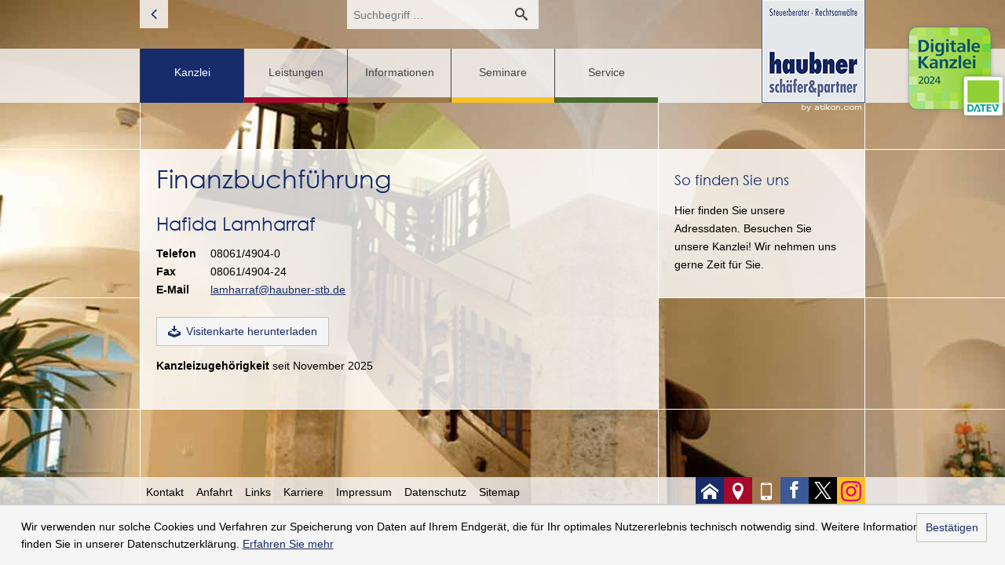

--- FILE ---
content_type: text/html; charset=utf-8
request_url: https://www.haubner-stb.de/content/inhalte/kanzlei/unser_team/finanzbuchf%C3%BChrung/e183005/index_ger.html
body_size: 10520
content:

    <!DOCTYPE html>
<html class="no-js" lang="de" xmlns="http://www.w3.org/1999/xhtml">
    <head>
        <!--htdig_noindex_follow-->
        <meta http-equiv="Content-Type" content="text/html; charset=utf-8">
        

    <title>
        
            
                
                    Finanzbuchführung »
                
                Haubner, Schäfer und Partner mbB
            
        
    </title>

        




    

    <meta property="DC.Title" content="

    
    Hafida 
    Lamharraf
    

">

    

    <!--[if IE]><meta content="IE=Edge" http-equiv="X-UA-Compatible"><![endif]-->


    

    
    
        <meta name="author" content="Haubner, Schäfer und Partner mbB">
    


    

    
        
            <meta name="description" content="Haubner, Schäfer und Partner mbB, Eugen-Belz-Straße 13, 83043 Bad Aibling, Deutschland, Telefon 08061/4904-0, Fax 08061/4904-24">
            
                <meta name="keywords" content="Haubner Schäfer und Partner mbB, Steuerberater, Rechtsanwalt, Eugen-Belz-Straße 13, 83043 Bad Aibling, Deutschland, Steuerberatung, Rechtsberatung">
            
        
    
    


    

    <meta content="#e5e8eb" name="msapplication-TileColor">
    <meta content="https://www.haubner-stb.de/static/common/images/ms-tile-icon-144x144.png" name="msapplication-TileImage">


    

    
            <meta property="og:title" content="Hafida Lamharraf">
        
            <meta property="og:description" content="

    Profil von
    
    Hafida 
    Hafida
    
    
    
        , Telefon
        08061/4904-0
    

">
        
    


    
                          
                    
                    <meta property="og:image" content="https://www.haubner-stb.de/static/content/e22738/e22739/company_logo_social_media/ger/social_media.png?checksum=ba9c23f71fc236260a1b9ce44edd7efa37514fdc">
                    <meta property="og:image:width" content="1200">
                    <meta property="og:image:height" content="627">        
                
            
     

    

    <meta content="telephone=no" name="format-detection">
    


        


    <link data-search-indexer="nofollow" href="https://www.haubner-stb.de/content/inhalte/kanzlei/unser_team/finanzbuchf%C3%BChrung/e183005/mobile_ger.html" media="only screen and (max-width: 640px)" rel="alternate">










<link href="https://www.haubner-stb.de/static/common/images/apple-touch-icon-152x152.png" rel="apple-touch-icon">
<link href="https://www.haubner-stb.de/static/common/images/favicon.ico" rel="shortcut icon">





    

        
    

    

        
            <link href="https://www.haubner-stb.de/atom_steuernews_fuer_mandanten.xml" hreflang="de" rel="alternate" title="Steuernews allgemein, haubner-stb.de" type="application/rss+xml">
        
    

    

        
    

    

        
            <link href="https://www.haubner-stb.de/atom_gastronews.xml" hreflang="de" rel="alternate" title="Steuernews Gastronomie, haubner-stb.de" type="application/rss+xml">
        
    

    

        
    

    

        
    

    

        
    






    <link href="https://www.haubner-stb.de/updates.xml" hreflang="de" rel="alternate" title="Updates, haubner-stb.de" type="application/rss+xml">

        
    <link href="https://www.haubner-stb.de/static/common/styles/screen.css" media="screen" rel="stylesheet">
    <!--[if lte IE 7]><link href="https://www.haubner-stb.de/static/common/styles/ie7nomore.css" media="screen" rel="stylesheet"><![endif]-->

<link href="https://www.haubner-stb.de/static/common/styles/print.css" media="print" rel="stylesheet">
        

<script>

    // Defaults

    var path                = '/',
        zms_common          = 'https://www.haubner-stb.de/static/common/',
        scripts_path        = zms_common + 'scripts/import/',
        has_mobile_version  = 1,
        is_mobile_version   = 0,
        is_responsive       = 0;

    // E-Mail Spamschutz

    function getAdr(prefix, postfix, text) {
        document.write('<a href="mailto:' + prefix + '@' + postfix + '">' + (text ? text.replace(/&quot;/g, '"').replace(/%EMAIL%/, prefix + '@' + postfix) : prefix + '@' + postfix) + '</a>');
    }

    // jQuery laden

    (function() {
        var jquery_version;

        if (typeof JSON !== 'undefined' && 'querySelector' in document && 'addEventListener' in window) {
            jquery_version = '2.1.0';
        }
        else {
            jquery_version = '1.11.0';
        }

        document.write('<script src="https://www.haubner-stb.de/static/common/scripts/jquery-' + jquery_version + '.min.js"><\/script>');
    }());
</script>









<script src="https://www.haubner-stb.de/static/common/scripts/event.move.min.js"></script>
<script src="https://www.haubner-stb.de/static/common/scripts/event.swipe.min.js"></script>
<script src="https://www.haubner-stb.de/static/common/scripts/modernizr.min.js"></script>
<script src="https://www.haubner-stb.de/static/common/scripts/transit.min.js"></script>

    <script src="https://www.haubner-stb.de/static/common/scripts/unveil.min.js"></script>

<script src="https://www.haubner-stb.de/static/common/scripts/scripts.js"></script>
<script src="https://www.haubner-stb.de/static/common/scripts/import/device.min.js"></script>









    <script type="module" crossorigin src="/cdn/onlinetools-ui/index.js"></script>
</head>

    

        <body class="page_color_blue " >
    
    
        
            <div class="hideme hideme_print important_notes" id="mobile_switch">
                <a href="https://www.haubner-stb.de/content/inhalte/kanzlei/start/mobile_ger.html" rel="nofollow" title="Möchten Sie zur mobilen Version wechseln?">
                    <span>
                        <span aria-hidden="true" class="icon icon_smartphone"></span>
                        <span class="text">Möchten Sie zur mobilen Version wechseln?</span>
                    </span>
                </a>
            </div>
        
        
            <noscript>
                <div class="hideme_print important_notes">
                    Um alle Funktionen nutzen zu können müssen Sie JavaScript aktiviert haben. Bitte ändern Sie ihre Browser-Einstellungen.
                </div>
            </noscript>
            
                <a class="skip_to_menu" href="#content" title="Springe direkt zum Menü">Springe direkt zum Menü</a>
            
        
        



        
            <div class="page_background_for_image hideme_print">
                <img alt="Hafida Lamharraf" id="page_background_image" src="https://www.haubner-stb.de/static/content/e3/e22743/background_image/ger/background_kanzlei.jpg?checksum=8d0b7c91d6e009f9003bec015d5e178917fbe038">
            </div>
        



<div id="page">


    

    <header id="header">
        <div class="center">


            

            

<a class="hideme_print" id="author" href="https://www.atikon.com/" rel="nofollow" target="_blank" tabindex="-1" title="Kanzleimarketing"><span class="visible_for_screen_reader">Kanzleimarketing</span></a>

            
            <span class="digitale_kanzlei">
                <img alt="Label Digitale Kanzlei" src="https://www.haubner-stb.de/static/common/images/Signet_Digitale_Kanzlei.png">
            </span>


            

                
                    <div class="backlink hideme_print">
                    

                         
                               

                                    <a href="https://www.haubner-stb.de/content/inhalte/kanzlei/unser_team/finanzbuchf%C3%BChrung/index_ger.html" title="zurück zur Übersicht">
                                        <span aria-hidden="true" class="icon icon_tiny_arrow_left"></span>
                                        <span class="text hideme">zurück zur Übersicht</span>
                                    </a>

                                
                          
                    
                    </div>
                



            

            <form action="/cgi-bin/htsearch" class="hideme_print search_wrapper" method="get" novalidate>
    <input name="config" type="hidden" value="haubner-stb.de">
    <input aria-label="search_label" name="words" placeholder="Suchbegriff …" type="search">
    <button name="search" type="submit">
        <span>
            <span aria-hidden="true" class="icon icon_search"></span>
            <span class="visible_for_screen_reader">Suchen</span>
        </span>
    </button>
</form>


            

            

    <a href="https://www.haubner-stb.de/content/inhalte/kanzlei/start/index_ger.html" id="logo" tabindex="-1" title="Startseite">
        
            <img alt="Haubner, Schäfer und Partner mbB" class="notranslate" src="https://www.haubner-stb.de/static/content/e22738/e22739/company_logo/ger/logo.png?checksum=c077be0ce803f20998afa23cf5777bd5d4a48dc0" height="131" width="132">
        
    </a>


    

    
        <a class="hideme" href="https://www.haubner-stb.de/static/content/e22738/e22739/company_logo_social_media/ger/social_media.png?checksum=ba9c23f71fc236260a1b9ce44edd7efa37514fdc" tabindex="-1"></a>
    



            

            <nav class="hideme_print" id="menu">
                <ul>
                    
                        
                            <li class="color_blue active first" id="menu_e22743">
                                <a href="https://www.haubner-stb.de/content/inhalte/kanzlei/start/index_ger.html" title="Kanzlei">Kanzlei</a>

                                

                                        

                                            
                                                <div class="submenu cols_2">
                                                    <ul class="left">
                                            

                                            
                                                <li class="even first" id="menu_e175375">
                                                    <a href="https://www.haubner-stb.de/content/inhalte/kanzlei/start/index_ger.html" title="Startseite">Start</a>
                                                </li>
                                            

                                            
                                                
                                            

                                            
                                        

                                            

                                            
                                                <li class="odd active " id="menu_e38929">
                                                    <a href="https://www.haubner-stb.de/content/inhalte/kanzlei/unser_team/index_ger.html" title="Unser Team">Unser Team</a>
                                                </li>
                                            

                                            
                                                
                                            

                                            
                                        

                                            

                                            
                                                <li class="even " id="menu_e172876">
                                                    <a href="https://www.haubner-stb.de/content/inhalte/kanzlei/wir_%C3%BCber_uns/index_ger.html" title="Wir über uns">Wir über uns</a>
                                                </li>
                                            

                                            
                                                
                                            

                                            
                                        

                                            

                                            
                                                <li class="odd " id="menu_e175957">
                                                    <a href="https://www.haubner-stb.de/content/inhalte/kanzlei/e_mail_verschl%C3%BCsselung/index_ger.html" title="E-Mail-Verschlüsselung">E-Mail-Verschlüsselung</a>
                                                </li>
                                            

                                            
                                                
                                            

                                            
                                        

                                            

                                            
                                                <li class="even " id="menu_e210521">
                                                    <a href="https://www.haubner-stb.de/content/inhalte/kanzlei/digitalisierung/index_ger.html" title="Digitalisierung">Digitalisierung</a>
                                                </li>
                                            

                                            
                                                
                                                        </ul>
                                                        <ul class="right">
                                                
                                            

                                            
                                        

                                            

                                            
                                                <li class="odd " id="menu_e204278">
                                                    <a href="https://www.haubner-stb.de/content/inhalte/kanzlei/fernbetreuung/index_ger.html" title="Fernbetreuung">Fernbetreuung</a>
                                                </li>
                                            

                                            
                                                
                                            

                                            
                                        

                                            

                                            
                                                <li class="even " id="menu_e116331">
                                                    <a href="https://www.haubner-stb.de/content/inhalte/kanzlei/kanzlei_im_netz/index_ger.html" title="Kanzlei im Netz">Kanzlei im Netz</a>
                                                </li>
                                            

                                            
                                                
                                            

                                            
                                        

                                            

                                            
                                                <li class="odd " id="menu_e206066">
                                                    <a href="https://www.haubner-stb.de/datenschutz/index_ger.html" title="Datenschutz">Datenschutz</a>
                                                </li>
                                            

                                            
                                                
                                            

                                            
                                        

                                            

                                            
                                                <li class="even last" id="menu_e175527">
                                                    <a href="https://www.haubner-stb.de/content/inhalte/kanzlei/letzte_%C3%A4nderungen/index_ger.html" title="Letzte Änderungen">Letzte Änderungen</a>
                                                </li>
                                            

                                            
                                                
                                            

                                            
                                                    </ul>
                                                </div><!--/submenu-->
                                            
                                        
                                    

                            </li>
                        
                    
                        
                            <li class="color_red " id="menu_e22766">
                                <a href="https://www.haubner-stb.de/content/inhalte/leistungen/index_ger.html" title="Leistungen">Leistungen</a>

                                

                                        

                                            
                                                <div class="submenu cols_2">
                                                    <ul class="left">
                                            

                                            
                                                <li class="even first" id="menu_e175312">
                                                    <a href="https://www.haubner-stb.de/content/inhalte/leistungen/steuerberatung/index_ger.html" title="Steuerberatung">Steuerberatung</a>
                                                </li>
                                            

                                            
                                                
                                            

                                            
                                        

                                            

                                            
                                                <li class="odd " id="menu_e173379">
                                                    <a href="https://www.haubner-stb.de/content/inhalte/leistungen/erben_und_schenken/index_ger.html" title="Erben und Schenken">Erben und Schenken</a>
                                                </li>
                                            

                                            
                                                
                                            

                                            
                                        

                                            

                                            
                                                <li class="even " id="menu_e173384">
                                                    <a href="https://www.haubner-stb.de/content/inhalte/leistungen/familienpool/index_ger.html" title="Familienpool">Familienpool</a>
                                                </li>
                                            

                                            
                                                
                                            

                                            
                                        

                                            

                                            
                                                <li class="odd " id="menu_e22824">
                                                    <a href="https://www.haubner-stb.de/content/inhalte/leistungen/unternehmensnachfolge/index_ger.html" title="Unternehmensnachfolge">Unternehmensnachfolge</a>
                                                </li>
                                            

                                            
                                                
                                            

                                            
                                        

                                            

                                            
                                                <li class="even " id="menu_e173382">
                                                    <a href="https://www.haubner-stb.de/content/inhalte/leistungen/kapitalverm%C3%B6gen_im_ausland/index_ger.html" title="Kapitalvermögen im Ausland">Kapitalvermögen im Ausland</a>
                                                </li>
                                            

                                            
                                                
                                            

                                            
                                        

                                            

                                            
                                                <li class="odd " id="menu_e22821">
                                                    <a href="https://www.haubner-stb.de/content/inhalte/leistungen/existenzgr%C3%BCndung/index_ger.html" title="Existenzgründung">Existenzgründung</a>
                                                </li>
                                            

                                            
                                                
                                            

                                            
                                        

                                            

                                            
                                                <li class="even " id="menu_e22768">
                                                    <a href="https://www.haubner-stb.de/content/inhalte/leistungen/unternehmensberatung/index_ger.html" title="Unternehmensberatung">Unternehmensberatung</a>
                                                </li>
                                            

                                            
                                                
                                            

                                            
                                        

                                            

                                            
                                                <li class="odd " id="menu_e111953">
                                                    <a href="https://www.haubner-stb.de/content/inhalte/leistungen/hotel_und_gastst%C3%A4tten/index_ger.html" title="Hotel und Gaststätten">Hotel und Gaststätten</a>
                                                </li>
                                            

                                            
                                                
                                            

                                            
                                        

                                            

                                            
                                                <li class="even " id="menu_e173386">
                                                    <a href="https://www.haubner-stb.de/content/inhalte/leistungen/stiftungen/index_ger.html" title="Stiftungen">Stiftungen</a>
                                                </li>
                                            

                                            
                                                
                                            

                                            
                                        

                                            

                                            
                                                <li class="odd " id="menu_e22830">
                                                    <a href="https://www.haubner-stb.de/content/inhalte/leistungen/rechtsberatung/index_ger.html" title="Rechtsberatung">Rechtsberatung</a>
                                                </li>
                                            

                                            
                                                
                                            

                                            
                                        

                                            

                                            
                                                <li class="even " id="menu_e173385">
                                                    <a href="https://www.haubner-stb.de/content/inhalte/leistungen/arbeitsrecht/index_ger.html" title="Arbeitsrecht">Arbeitsrecht</a>
                                                </li>
                                            

                                            
                                                
                                            

                                            
                                        

                                            

                                            
                                                <li class="odd last" id="menu_e175400">
                                                    <a href="https://www.haubner-stb.de/content/inhalte/leistungen/gesellschaftsrecht/index_ger.html" title="Gesellschaftsrecht">Gesellschaftsrecht</a>
                                                </li>
                                            

                                            
                                                
                                            

                                            
                                                    </ul>
                                                </div><!--/submenu-->
                                            
                                        
                                    

                            </li>
                        
                    
                        
                            <li class="color_brown " id="menu_e23645">
                                <a href="https://www.haubner-stb.de/content/inhalte/informationen/infothek/index_ger.html" title="Informationen">Informationen</a>

                                

                                        

                                            
                                                <div class="submenu cols_2">
                                                    <ul class="left">
                                            

                                            
                                                <li class="even first" id="menu_e175401">
                                                    <a href="https://www.haubner-stb.de/content/inhalte/informationen/infothek/index_ger.html" title="Infothek">Infothek</a>
                                                </li>
                                            

                                            
                                                
                                            

                                            
                                        

                                            

                                            
                                                <li class="odd " id="menu_e208828">
                                                    <a href="https://www.haubner-stb.de/content/inhalte/informationen/merkbl%C3%A4tter/index_ger.html" title="Merkblätter">Merkblätter</a>
                                                </li>
                                            

                                            
                                                
                                            

                                            
                                        

                                            

                                            
                                                <li class="even " id="menu_e23646">
                                                    <a href="https://www.haubner-stb.de/content/inhalte/informationen/steuernews_allgemein/januar_2026/mindestlohn_mini__und_midijobs_2026/index_ger.html" title="Steuernews allgemein">Steuernews allgemein</a>
                                                </li>
                                            

                                            
                                                
                                            

                                            
                                        

                                            

                                            
                                                <li class="odd " id="menu_e94241">
                                                    <a href="https://www.haubner-stb.de/content/inhalte/informationen/steuernews_gastronomie/herbst_2025/umsatzsteuersenkung_2026/index_ger.html" title="Steuernews Gastronomie">Steuernews Gastronomie</a>
                                                </li>
                                            

                                            
                                                
                                                        </ul>
                                                        <ul class="right">
                                                
                                            

                                            
                                        

                                            

                                            
                                                <li class="even " id="menu_e23780">
                                                    <a href="https://www.haubner-stb.de/content/inhalte/informationen/steuernews_als_rss/index_ger.html" title="Steuernews als RSS">Steuernews als RSS</a>
                                                </li>
                                            

                                            
                                                
                                            

                                            
                                        

                                            

                                            
                                                <li class="odd " id="menu_e175116">
                                                    <a href="https://www.haubner-stb.de/content/inhalte/informationen/unsere_kanzleizeitung/index_ger.html" title="Unsere Kanzleizeitung">Unsere Kanzleizeitung</a>
                                                </li>
                                            

                                            
                                                
                                            

                                            
                                        

                                            

                                            
                                                <li class="even last" id="menu_e22742">
                                                    <a href="https://www.haubner-stb.de/content/inhalte/informationen/anmeldung_zum_newsletter/index_ger.html" title="Anmeldung zum Newsletter">Anmeldung zum Newsletter</a>
                                                </li>
                                            

                                            
                                                
                                            

                                            
                                                    </ul>
                                                </div><!--/submenu-->
                                            
                                        
                                    

                            </li>
                        
                    
                        
                            <li class="color_yellow " id="menu_e175117">
                                <a href="https://www.haubner-stb.de/content/inhalte/seminare/seminartermine/index_ger.html" title="Seminare">Seminare</a>

                                

                                        

                                            
                                                <div class="submenu cols_1">
                                                    <ul>
                                            

                                            
                                                <li class="even first" id="menu_e175137">
                                                    <a href="https://www.haubner-stb.de/content/inhalte/seminare/seminartermine/index_ger.html" title="Seminartermine">Seminartermine</a>
                                                </li>
                                            

                                            

                                            
                                        

                                            

                                            
                                                <li class="odd last" id="menu_e175138">
                                                    <a href="https://www.haubner-stb.de/content/inhalte/seminare/seminarunterlagen/index_ger.html" title="Seminarunterlagen">Seminarunterlagen</a>
                                                </li>
                                            

                                            

                                            
                                                    </ul>
                                                </div><!--/submenu-->
                                            
                                        
                                    

                            </li>
                        
                    
                        
                            <li class="color_green last" id="menu_e22855">
                                <a href="https://www.haubner-stb.de/content/inhalte/service/existenzgr%C3%BCndung/index_ger.html" title="Service">Service</a>

                                

                                        

                                            
                                                <div class="submenu cols_2">
                                                    <ul class="left">
                                            

                                            
                                                <li class="even first" id="menu_e118277">
                                                    <a href="https://www.haubner-stb.de/content/inhalte/service/existenzgr%C3%BCndung/index_ger.html" title="Existenzgründung">Existenzgründung</a>
                                                </li>
                                            

                                            
                                                
                                            

                                            
                                        

                                            

                                            
                                                <li class="odd " id="menu_e118495">
                                                    <a href="https://www.haubner-stb.de/content/inhalte/service/finanzbuchhaltung/index_ger.html" title="Finanzbuchhaltung">Finanzbuchhaltung</a>
                                                </li>
                                            

                                            
                                                
                                            

                                            
                                        

                                            

                                            
                                                <li class="even " id="menu_e118793">
                                                    <a href="https://www.haubner-stb.de/content/inhalte/service/lohnbuchhaltung/index_ger.html" title="Lohnbuchhaltung">Lohnbuchhaltung</a>
                                                </li>
                                            

                                            
                                                
                                            

                                            
                                        

                                            

                                            
                                                <li class="odd " id="menu_e119009">
                                                    <a href="https://www.haubner-stb.de/content/inhalte/service/steuern_und_sozialversicherung/index_ger.html" title="Steuern und Sozialversicherung">Steuern und Sozialversicherung</a>
                                                </li>
                                            

                                            
                                                
                                            

                                            
                                        

                                            

                                            
                                                <li class="even " id="menu_e118469">
                                                    <a href="https://www.haubner-stb.de/content/inhalte/service/rechtsformgestaltung/index_ger.html" title="Rechtsformgestaltung">Rechtsformgestaltung</a>
                                                </li>
                                            

                                            
                                                
                                                        </ul>
                                                        <ul class="right">
                                                
                                            

                                            
                                        

                                            

                                            
                                                <li class="odd " id="menu_e30127">
                                                    <a href="https://www.haubner-stb.de/content/inhalte/service/erinnerungsservice/index_ger.html" title="Erinnerungsservice">Erinnerungsservice</a>
                                                </li>
                                            

                                            
                                                
                                            

                                            
                                        

                                            

                                            
                                                <li class="even " id="menu_e118773">
                                                    <a href="https://www.haubner-stb.de/content/inhalte/service/pkw/index_ger.html" title="PKW">PKW</a>
                                                </li>
                                            

                                            
                                                
                                            

                                            
                                        

                                            

                                            
                                                <li class="odd " id="menu_e118940">
                                                    <a href="https://www.haubner-stb.de/content/inhalte/service/planung_und_controlling/index_ger.html" title="Planung und Controlling">Planung und Controlling</a>
                                                </li>
                                            

                                            
                                                
                                            

                                            
                                        

                                            

                                            
                                                <li class="even last" id="menu_e23133">
                                                    <a href="https://www.haubner-stb.de/content/inhalte/service/nuetzliche_links/index_ger.html" title="Nützliche Links">Nützliche Links</a>
                                                </li>
                                            

                                            
                                                
                                            

                                            
                                                    </ul>
                                                </div><!--/submenu-->
                                            
                                        
                                    

                            </li>
                        
                    
                </ul>

            </nav>
        </div>
    </header>


    

    
        <div class="container_wrapper">
            <div id="background_lines"></div>
    

    <div class="container" id="top">


        

        
    <nav class="hideme_print" id="breadcrumbs">
        <strong>Sie sind hier:</strong>
        <span itemscope itemtype="https://schema.org/Breadcrumb">
            <a class="startpage" href="https://www.haubner-stb.de/content/inhalte/kanzlei/start/index_ger.html" itemprop="url" title="Startseite"><span itemprop="title">Startseite</span></a> /
        </span>
        
            
                <span itemscope itemtype="https://schema.org/Breadcrumb">
                    <a href="https://www.haubner-stb.de/content/inhalte/kanzlei/start/index_ger.html" itemprop="url" title="Kanzlei"><span itemprop="title">Kanzlei</span></a> /
                </span>
            
                <span itemscope itemtype="https://schema.org/Breadcrumb">
                    <a href="https://www.haubner-stb.de/content/inhalte/kanzlei/unser_team/index_ger.html" itemprop="url" title="Unser Team"><span itemprop="title">Unser Team</span></a> /
                </span>
            
                <span itemscope itemtype="https://schema.org/Breadcrumb">
                    <a href="https://www.haubner-stb.de/content/inhalte/kanzlei/unser_team/finanzbuchf%C3%BChrung/index_ger.html" itemprop="url" title="Finanzbuchführung"><span itemprop="title">Finanzbuchführung</span></a> /
                </span>
            
                <span itemscope itemtype="https://schema.org/Breadcrumb">
                    <a class="last" href="https://www.haubner-stb.de/content/inhalte/kanzlei/unser_team/finanzbuchf%C3%BChrung/e183005/index_ger.html" itemprop="url" title="Hafida Lamharraf"><span itemprop="title">Hafida Lamharraf</span></a>
                </span>
            
        
    </nav>



        

        <!--/htdig_noindex_follow-->


        
            <div id="content" >
                



    
        
            <h1 id="sitetitle">Finanzbuchführung</h1>
        
    

        
    
    

    <section class="team_vita" id="e183005" itemscope itemtype="https://schema.org/Person">
        
        <div class="team_contact">
            <h2 class="team_name">
            <span class="notranslate" itemprop="name">
                
                Hafida
                Lamharraf
            </span>
            </h2>

            
                
                
                
            

            

                <div class="team_address">
                    <span class="hideme notranslate">
                        <span itemprop="affiliation">Haubner, Schäfer und Partner mbB</span>
                        <span itemprop="address" itemscope itemtype="https://schema.org/PostalAddress">
                            <span itemprop="streetAddress">Eugen-Belz-Straße 13</span>
                            <span itemprop="postalCode">83043</span>
                            <span itemprop="addressLocality">Bad Aibling</span>
                            
                                <span itemprop="addressCountry">Deutschland</span>
                            
                        </span>
                    </span>
                    
                        <p class="team_contact">
                            
                                <strong class="phone">Telefon </strong>
                                <a class="notranslate value" href="tel:+49806149040" title="anrufen"><span itemprop="telephone">08061/4904-0</span></a><br>
                            
                            
                            
                                <strong class="fax">Fax</strong>
                                <span class="notranslate" itemprop="faxNumber">08061/4904-24</span><br>
                            
                            
                                <strong class="mail">E-Mail</strong>
                                <a href="mailto:lamharraf@haubner-stb.de">lamharraf@haubner-stb.de</a><br>
                            
                            <span class="hideme" itemprop="url">www.haubner-stb.de</span>
                         </p>
                    
                </div>
                
                    <a class="button hideme_print" href="https://www.haubner-stb.de/content/inhalte/kanzlei/unser_team/finanzbuchf%C3%BChrung/e183005/team_ger.vcf" rel="nofollow" title="Visitenkarte herunterladen">
                        <span>
                            <span aria-hidden="true" class="icon icon_download"></span>
                            <span class="text">Visitenkarte herunterladen</span>
                        </span>
                    </a>
                
            
        </div>

        
            
                <p class="team_entrance"><strong>Kanzleizugehörigkeit</strong> seit November 2025</p>
           
        
        
    </section>

            <!--htdig_noindex_follow-->

        
                        <!--htdig_noindex_follow-->
            
            
                </div><!-- /#content -->
                
                    
                
        
                
                    <aside class="hideme_print" id="sidebar">

    

        

        
    
        
    
        
    
        
        
        
        
        
        
        
    
        
    
        
    
        
    
        
    
        
    
        
    
        
    
        

        
            
    
    <div class="sidebar_element">
        <a href="https://www.haubner-stb.de/content/inhalte/kanzlei/adresse_und_anfahrt/index_ger.html" title="So finden Sie uns">

            <h3 class="title">So finden Sie uns</h3>
            
                <p class="text">
                    Hier finden Sie unsere Adressdaten. Besuchen Sie unsere Kanzlei! Wir nehmen uns gerne Zeit für Sie.
                </p>
            
        </a>
        
    </div>

        
    

    


        
    

    
</aside>
                
            
        
        </div>
        
    
        </div><!-- /container_wrapper -->
    
    
    
    

    <footer class="hideme_print" id="footer">
        <div class="center">
            
            
            
    
            
                
    
                    
                        <div class="link_list">
                            <nav>
                                <ul class="functions hideme_print">
                    
                    
                    <li>
                        <a href="https://www.haubner-stb.de/content/inhalte/kanzlei/kontakt/index_ger.html" title="Kontakt">
                            
                            <span class="text">Kontakt</span>
                        </a>
                    </li>
                    
                    
                
            
                
    
                    
                    
                    <li>
                        <a href="https://www.haubner-stb.de/content/inhalte/kanzlei/adresse_und_anfahrt/index_ger.html" title="Anfahrt">
                            
                            <span class="text">Anfahrt</span>
                        </a>
                    </li>
                    
                    
                
            
                
    
                    
                    
                    <li>
                        <a href="https://www.haubner-stb.de/content/inhalte/service/nuetzliche_links/index_ger.html" title="Links">
                            
                            <span class="text">Links</span>
                        </a>
                    </li>
                    
                    
                
            
                
    
                    
                    
                    <li>
                        <a href="https://www.haubner-stb.de/content/inhalte/kanzlei/karriere/index_ger.html" title="Karriere">
                            
                            <span class="text">Karriere</span>
                        </a>
                    </li>
                    
                    
                
            
                
    
                    
                    
                    <li>
                        <a href="https://www.haubner-stb.de/content/inhalte/kanzlei/impressum/index_ger.html" title="Impressum">
                            
                            <span class="text">Impressum</span>
                        </a>
                    </li>
                    
                    
                
            
                
    
                    
                    
                    <li>
                        <a href="https://www.haubner-stb.de/datenschutz/index_ger.html" title="Datenschutz">
                            
                            <span class="text">Datenschutz</span>
                        </a>
                    </li>
                    
                    
                
            
                
    
                    
                    
                    <li>
                        <a href="https://www.haubner-stb.de/content/inhalte/kanzlei/sitemap/index_ger.html" title="Sitemap">
                            
                            <span class="text">Sitemap</span>
                        </a>
                    </li>
                    
                    
                                </ul>
                            </nav>
                        </div> 
                    
                
            
            
            
            
             
            <div class="icon_list">
                
                
                
        
                
                    <ul class="hideme_print social_media_links">
    
    
    
    <li class="has_tooltip">
        <a class="social_media_icon facebook" target="_blank" href="https://www.haubner-stb.de/facebook" title="Werden Sie Fan!">
            <span aria-hidden="true" class="icon icon_facebook"></span>
            <span class="tooltip">Werden Sie Fan!</span>
        </a>
    </li>    
    <li class="has_tooltip">
        <a class="social_media_icon twitter" target="_blank" href="https://x.com/haubner_stb" title="Folgen Sie uns!">
            <span class="icon twitter">
                <svg width="22" height="22" viewBox="0 0 1200 1227" fill="none" xmlns="http://www.w3.org/2000/svg">
<path d="M714.163 519.284L1160.89 0H1055.03L667.137 450.887L357.328 0H0L468.492 681.821L0 1226.37H105.866L515.491 750.218L842.672 1226.37H1200L714.137 519.284H714.163ZM569.165 687.828L521.697 619.934L144.011 79.6944H306.615L611.412 515.685L658.88 583.579L1055.08 1150.3H892.476L569.165 687.854V687.828Z" fill="white"/>
</svg>

            </span>
            <span class="tooltip">Folgen Sie uns!</span>
        </a>
    </li>    
    <li class="has_tooltip">
        <a class="social_media_icon instagram" target="_blank" href="https://www.instagram.com/haubner_schaefer_partner_mbb/" title="Folgen Sie uns!">
            <span class="icon">
                <svg version="1.1" xmlns="http://www.w3.org/2000/svg" xmlns:xlink="http://www.w3.org/1999/xlink" x="0px" y="0px"
     viewBox="0 0 512 512" enable-background="new 0 0 512 512" xml:space="preserve">
    <g>
        <path fill="#EF0075" d="M256,46.1c68.39999,0,76.5,0.3,103.39999,1.5c25,1.1,38.5,5.3,47.5,8.8
            c11.89999,4.6,20.5,10.2,29.39999,19.1c9,9,14.5,17.5,19.20001,29.4c3.5,9,7.70001,22.6,8.79999,47.49999
            c1.20001,27,1.5,35.10001,1.5,103.39999s-0.29999,76.5-1.5,103.39999c-1.10001,25-5.29999,38.5-8.79999,47.5
            c-4.60001,11.89999-10.20001,20.5-19.10001,29.39999c-9,9-17.5,14.5-29.39999,19.20001c-9,3.5-22.60001,7.70001-47.5,8.79999
            c-27,1.20001-35.10001,1.5-103.39999,1.5s-76.5-0.29999-103.39999-1.5c-25-1.10001-38.5-5.29999-47.5-8.79999
            c-11.9-4.60001-20.5-10.20001-29.4-19.10001c-9-9-14.5-17.5-19.2-29.39999c-3.5-9-7.7-22.60001-8.8-47.5
            c-1.2-27-1.5-35.10001-1.5-103.39999s0.3-76.5,1.5-103.39999c1.1-25,5.3-38.5,8.8-47.5c4.6-11.9,10.2-20.5,19.1-29.4
            c9-9,17.5-14.5,29.4-19.2c9-3.5,22.6-7.7,47.49999-8.8C179.5,46.4,187.60001,46.1,256,46.1 M256,0c-69.5,0-78.2,0.3-105.5,1.5
            c-27.2,1.2-45.9,5.6-62.1,11.9C71.5,20,57.2,28.7,43,43C28.7,57.2,20,71.5,13.4,88.3c-6.3,16.3-10.7,34.9-11.9,62.09999
            C0.3,177.8,0,186.5,0,256s0.3,78.20001,1.5,105.5c1.2,27.20001,5.6,45.89999,11.9,62.10001C20,440.5,28.7,454.79999,43,469
            c14.2,14.20001,28.5,23,45.3,29.5c16.3,6.29999,34.9,10.70001,62.09999,11.89999c27.3,1.20001,36,1.5,105.5,1.5
            s78.19998-0.29999,105.5-1.5c27.20001-1.20001,45.89999-5.60001,62.10001-11.89999c16.79999-6.5,31.10001-15.29999,45.29999-29.5
            c14.20001-14.20001,23-28.5,29.5-45.29999c6.29999-16.29999,10.70001-34.89999,11.89999-62.10001
            c1.20001-27.29999,1.5-36,1.5-105.5s-0.29999-78.2-1.5-105.5c-1.20001-27.2-5.60001-45.9-11.89999-62.1
            C492,71.5,483.29999,57.2,469,43c-14.20001-14.2-28.5-23-45.29999-29.5c-16.29999-6.3-34.89999-10.7-62.10001-11.9
            C334.20001,0.3,325.5,0,256,0L256,0z"/>
        <path fill="#EF0075" d="M256,124.5c-72.60001,0-131.5,58.89999-131.5,131.5S183.39999,387.5,256,387.5S387.5,328.60001,387.5,256
            S328.60001,124.5,256,124.5z M256,341.29999c-47.10001,0-85.3-38.20001-85.3-85.3s38.2-85.3,85.3-85.3s85.29999,38.2,85.29999,85.3
            S303.10001,341.29999,256,341.29999z"/>
        <circle fill="#EF0075" cx="392.70001" cy="119.3" r="30.7"/>
    </g>
</svg>

            </span>
            <span class="tooltip">Folgen Sie uns!</span>
        </a>
    </li>
</ul>
                
            
                
                
                
                
                    
        
                        
                            <nav>
                                <ul class="functions icon_functions">
                        
                        <li class="color_blue">
                            <a href="https://www.haubner-stb.de/content/inhalte/kanzlei/start/index_ger.html" title="Startseite">
                                
                                    <span aria-hidden="true" class="icon icon_home"></span>
                                
                                <span class="tooltip">Startseite</span>
                            </a>
                        </li>
                        
                    
                
                    
        
                        
                        <li class="color_red">
                            <a href="https://www.haubner-stb.de/content/inhalte/kanzlei/adresse_und_anfahrt/index_ger.html" title="Anfahrt">
                                
                                    <span aria-hidden="true" class="icon icon_location"></span>
                                
                                <span class="tooltip">Anfahrt</span>
                            </a>
                        </li>
                        
                                
                                
                                
                        
                                
                                    <li>
                                        

    
        <a class="hideme_print color_brown" href="https://www.haubner-stb.de/content/inhalte/kanzlei/start/mobile_ger.html" id="version_mobile" rel="nofollow" title="Mobile Version">
            <span aria-hidden="true" class="icon icon_smartphone"></span>
            <span class="tooltip">Mobile Version</span>
        </a>
    



                                    </li>
                                
                            
                                </ul>
                            </nav>
                        
                    
                
                
                
                
                
                <div class="hideme">
                    
    <div class="address hideme_print" itemscope itemtype="https://schema.org/LocalBusiness">
        <h2 class="notranslate" itemprop="name">Haubner, Schäfer und Partner mbB</h2>
        <div class="row">
            <div class="span10">
                <p itemprop="address" itemscope itemtype="https://schema.org/PostalAddress">               
                    <span class="notranslate">
                        <span itemprop="streetAddress">Eugen-Belz-Straße 13</span><br>
                        <span itemprop="postalCode">83043</span>
                        <span itemprop="addressLocality">Bad Aibling</span><br>
                    </span>
                    
                        <span itemprop="addressCountry">Deutschland</span>
                    
                </p>                
            </div>
            <div class="span20">
                <p>
                    <strong class="phone">Telefon</strong>
                    
                        <a class="notranslate" href="tel:+49806149040" tabindex="-1" title="anrufen"><span itemprop="telephone">08061/4904-0</span></a><br>
                                        
                    
                        
                    
                    
                        
                            <strong class="fax">Fax</strong>
                            <span class="notranslate" itemprop="faxNumber">08061/4904-24</span><br>
                        
                    
                    <strong class="mail">E-Mail</strong>
                    
                        <script type="text/javascript">getAdr("kanzlei", "haubner-stb.de", "")</script>
                    
                    
                        <span class="hideme" itemprop="url">www.haubner-stb.de</span>
                    
                </p>                
            </div>
        </div>
        

            
                <span itemprop="geo" itemscope itemtype="https://schema.org/GeoCoordinates">
                    <meta content="47.8552561" itemprop="latitude">
                    <meta content="11.9854929" itemprop="longitude">
                </span>
            
        
    </div> 

                </div>
                
            </div><!-- /.icon_list -->
        
        </div>
    </footer>
</div>

<div id="cookie_banner" class="cookie_banner hideme_print">
    Wir verwenden nur solche Cookies und Verfahren zur Speicherung von Daten auf Ihrem Endgerät, die für Ihr optimales Nutzererlebnis technisch notwendig sind. Weitere Informationen finden Sie in unserer Datenschutzerklärung.
    <a title="Erfahren Sie mehr über Cookies" href="https://www.haubner-stb.de/datenschutz/index_ger.html#cookie_policy">Erfahren Sie mehr</a>
    <a class="button close" title="Bestätigen">
        Bestätigen
    </a>
</div>
            
        
        
        
        
        
            
                
                    <a class="hideme" href="https://www.haubner-stb.de/content/inhalte/kanzlei/unser_team/finanzbuchf%C3%BChrung/e183005/app_ger.html" rel="nofollow" tabindex="-1"></a>
                
            
        

         

        

        


        

        
            
    <!--[if lt IE 8]>
        <script type="text/javascript">
            /* <![CDATA[ */
                // if documentMode exists, this is a later IE in compatibility mode
                if (!document.documentMode) {
                    var ie7oldonload = window.onload;
                    window.onload = function() {
                        if (document.cookie.indexOf('ie7nomore') == -1) {
                            document.getElementById('ie7nomore').style.display = 'block';
                            document.body.style.overflow = 'hidden';
                        }
                        if (ie7oldonload) {
                           ie7oldonload();
                        }
                    }
                }

                function hide_ie7nomore() {
                    document.getElementById('ie7nomore').style.display = 'none';
                    document.body.style.overflow = '';
                    document.cookie = 'ie7nomore; path=/;';
                    return false;
                }
            /* ]]> */
        </script>

        <div id="ie7nomore">
            <div class="box">
                <div class="text">
                    <h2>Sie benutzen derzeit eine veraltete Version des Internet Explorer.</h2>
                    <p>Bitte aktualisieren Sie auf einen moderneren Browser, da die Verwendung dieses Browsers ein erhebliches Sicherheitsrisiko darstellt. Ebenso kann eine fehlerfreie Darstellung der Website nicht gewährleistet werden.</p>
                    <p><a href="#" onclick="javascript:hide_ie7nomore();">Webseite trotzdem besuchen</a></p>
                </div>
            </div>
        </div>
    <![endif]-->

        

        <!--/htdig_noindex_follow-->
    </body>
</html>


--- FILE ---
content_type: text/css
request_url: https://www.haubner-stb.de/static/common/styles/screen.css
body_size: 15454
content:
@import url(../fonts/Muli.css);@font-face{font-family:'Gothic';src:url(../fonts/gothic.eot);src:local('gothic'),url(../fonts/gothic.woff) format('woff'),url(../fonts/gothic.ttf) format('truetype')}.nobreak{white-space:nowrap}.hideme{display:none}.visible_for_screen_reader{height:1px;left:-10000px;overflow:hidden;position:absolute;top:auto;width:1px}.important_notes{background:#fff;color:#000;font-size:14px;padding:14px 28px;position:relative;text-align:center;z-index:9000}.important_notes a{color:#fff;text-decoration:none}#menu>ul>li.hover>.submenu,#menu>ul>li:hover>.submenu,.important_notes a>span{display:block}#news_archives_overview .entry.no_image .text h3,#news_archives_overview .entry:hover .text h3,.important_notes a:hover{color:#fff}.important_notes .icon{font-size:32px}.important_notes .icon,.important_notes .text{color:#000;display:inline-block;vertical-align:middle}.skip_to_menu{background:0 0;border-radius:0 0 4px;color:#fff;left:0;padding:7px;position:absolute;top:-36px;z-index:8500;-webkit-transition:top 300ms ease-out,background 300ms linear;transition:top 300ms ease-out,background 300ms linear}.skip_to_menu:focus{background:#444;color:#fff;top:0;-webkit-transition:top 300ms ease-in,background 150ms linear;transition:top 300ms ease-in,background 150ms linear}.no-fontsmoothing,.no-fontsmoothing .kanzlei_app_download_steps li:before,.no-fontsmoothing h1,.no-fontsmoothing h2,.no-fontsmoothing h3,.no-fontsmoothing h4,.no-fontsmoothing h5,.no-fontsmoothing h6,html{font-family:Arial,sans-serif}body{background:#fff;color:#000;font-size:14px;line-height:23px;margin:0;-moz-osx-font-smoothing:grayscale;-webkit-font-smoothing:antialiased;-moz-text-size-adjust:100%;-ms-text-size-adjust:100%;-webkit-text-size-adjust:100%;text-size-adjust:100%;overflow:hidden}.mobile{word-wrap:break-word}a{color:#444}a:hover{color:#1e1e1e;outline:0}a:focus{color:#fff;outline:0}a:active{color:#040404;outline:0}a[href^="tel:"]{color:#000!important;text-decoration:none}a[tabindex="-1"]{outline:0}a:not([href]){color:#000}a.button{margin:0 3px 7px 0;background:#f5f5f5;border:1px solid #c2c2c2;color:#000;display:inline-block;padding:0 14px;text-decoration:none;-moz-box-sizing:border-box;-webkit-box-sizing:border-box;box-sizing:border-box}.app_store_button:active>span,.app_store_button>span,a.button>span,button>span{display:table;margin:0 auto;line-height:23px;min-height:23px;padding:6px 0;table-layout:fixed}a.button .icon,a.button .text{display:table-cell;vertical-align:middle}a.button .icon+.text{padding-left:7px}.kanzlei_app_pagination ul a:focus,a.button:focus,button:focus,select:focus{outline:0}a.button:focus,a.button:hover,button:focus{background:#8f8f8f;border-color:#767676;color:#fff}a.button.active,a.button:active{background:#444;border-color:#2b2b2b;color:#fff}a.button.social_media_facebook:focus,a.button.social_media_facebook:hover{background:#3b5a97;border-color:#1e2e4e;color:#fff}a.button.social_media_facebook:active{background:#4c71b9;border-color:#1e2e4e;color:#fff}a.button.social_media_instagram:focus,a.button.social_media_instagram:hover{background:#e1306c;border-color:#c13584;color:#fff}a.button.social_media_instagram:focus .icon svg,a.button.social_media_instagram:hover .icon svg{fill:#fff}a.button.social_media_instagram:active{background:#e1306c;border-color:#c13584;color:#fff}a.button.social_media_instagram:active .icon svg{fill:#fff}a.button.social_media_instagram .icon{height:18.2px;width:18.2px;display:block;fill:#1e2e4e}a.button.social_media_instagram .icon svg{display:block;fill:#1e2e4e}a.button.social_media_twitter:focus,a.button.social_media_twitter:hover{background:#00aced;border-color:#0087ba;color:#fff}a.button.social_media_twitter:active{background:#21c2ff;border-color:#006287;color:#fff}strong{font-weight:700}blockquote p,em{font-style:italic}blockquote p{margin-bottom:0}blockquote p:before{content:'\201E'}blockquote p:after{content:'\201C'}blockquote footer:before{content:'\2013\A0';font-size:80%}sub,sup{font-size:80%;position:relative;vertical-align:baseline}sub{bottom:-5px}sup{top:-7px}small,ul>li:before{font-size:80%}.nobreak{break-inside:avoid;word-break:keep-all}h1,h2,h3,h4,h5,h6{color:#444;font-family:'Gothic','Muli',Arial,sans-serif}#sitetitle,blockquote,p{margin:0 0 23px}#sitetitle{font-size:32px;font-weight:400;line-height:32px;padding-top:0}h1,h2,h3{font-size:24px;font-weight:400;word-break:break-word;padding-top:7px;margin:0 0 16px}h3{font-size:18px}h4,h5,h6{font-size:16px;font-weight:700;margin:0}p{-moz-hyphens:none;-ms-hyphens:none;-webkit-hyphens:none;hyphens:none;-ms-hyphenate-limit-chars:6 3 2;hyphenate-limit-chars:6 3 2;-ms-hhyphenate-limit-lines:2;-webkit-hyphenate-limit-lines:2;hyphenate-limit-lines:2;-ms-hyphenate-limit-zone:40px;hyphenate-limit-zone:40px}.white_background{background-color:#fff;background-color:rgba(255,255,255,.8);padding:10px;margin-bottom:23px}.table_wrapper{overflow:hidden}.table_wrapper.left:before,.table_wrapper.right:after{bottom:0;content:'';position:absolute;top:0;width:30px;z-index:1;background-color:transparent}.table_wrapper.left:before{left:0;background-image:-moz-linear-gradient(left,#fff,rgba(255,255,255,0));background-image:-ms-linear-gradient(left,#fff,rgba(255,255,255,0));background-image:-webkit-linear-gradient(left,#fff,rgba(255,255,255,0));background-image:linear-gradient(left,#fff,rgba(255,255,255,0))}.table_wrapper.right:after{right:0;background-image:-moz-linear-gradient(left,rgba(255,255,255,0),#fff);background-image:-ms-linear-gradient(left,rgba(255,255,255,0),#fff);background-image:-webkit-linear-gradient(left,rgba(255,255,255,0),#fff);background-image:linear-gradient(left,rgba(255,255,255,0),#fff)}.table_wrapper,table,ul>li{position:relative}ol,table,ul{margin:0 0 23px}table{border-bottom:1px solid #c2c2c2;border-collapse:collapse;border-spacing:0;width:100%}figcaption,th{text-align:left}td,th{border-top:1px solid #c2c2c2;padding:7px 14px;vertical-align:top}ol,ul{list-style:none;padding:0}ul>li{margin:0;padding:0 0 0 20px}ul>li:before{color:#444;content:'\e01f';font-family:'icomoon';font-style:normal;font-weight:400;text-transform:none;position:absolute;left:0}#menu>ul .submenu ul>li.active a:before_facebook:before,#menu>ul .submenu ul>li.activenode a:before_facebook:before,ul>li:before_facebook:before{content:'\e001'}#menu>ul .submenu ul>li.active a:before_twitter:before,#menu>ul .submenu ul>li.activenode a:before_twitter:before,ul>li:before_twitter:before{content:'\e002'}#menu>ul .submenu ul>li.active a:before_youtube:before,#menu>ul .submenu ul>li.activenode a:before_youtube:before,ul>li:before_youtube:before{content:'\e000'}#menu>ul .submenu ul>li.active a:before_play_video:before,#menu>ul .submenu ul>li.activenode a:before_play_video:before,ul>li:before_play_video:before{content:'\e020'}#menu>ul .submenu ul>li.active a:before_afoot:before,#menu>ul .submenu ul>li.activenode a:before_afoot:before,ul>li:before_afoot:before{content:'\e00f'}#menu>ul .submenu ul>li.active a:before_car:before,#menu>ul .submenu ul>li.activenode a:before_car:before,ul>li:before_car:before{content:'\e00e'}#menu>ul .submenu ul>li.active a:before_archives:before,#menu>ul .submenu ul>li.activenode a:before_archives:before,ul>li:before_archives:before{content:'\e00d'}#menu>ul .submenu ul>li.active a:before_print:before,#menu>ul .submenu ul>li.activenode a:before_print:before,ul>li:before_print:before{content:'\e004'}#menu>ul .submenu ul>li.active a:before_rss_feed:before,#menu>ul .submenu ul>li.activenode a:before_rss_feed:before,ul>li:before_rss_feed:before{content:'\e003'}#menu>ul .submenu ul>li.active a:before_download:before,#menu>ul .submenu ul>li.activenode a:before_download:before,ul>li:before_download:before{content:'\e00c'}ul>li:before_online{color:#0074ce}#menu>ul .submenu ul>li.active a:before_online:before,#menu>ul .submenu ul>li.activenode a:before_online:before,ul>li:before_online:before{content:'\e007'}ul>li:before_pdf{color:#e44e4e}#menu>ul .submenu ul>li.active a:before_pdf:before,#menu>ul .submenu ul>li.activenode a:before_pdf:before,ul>li:before_pdf:before{content:'\e604'}ul>li:before_xls{color:#4e892d}#menu>ul .submenu ul>li.active a:before_xls:before,#menu>ul .submenu ul>li.activenode a:before_xls:before,ul>li:before_xls:before{content:'\e606'}ul>li:before_image{color:#162c6b}#menu>ul .submenu ul>li.active a:before_image:before,#menu>ul .submenu ul>li.activenode a:before_image:before,ul>li:before_image:before{content:'\e605'}#menu>ul .submenu ul>li.active a:before_onlinetool:before,#menu>ul .submenu ul>li.activenode a:before_onlinetool:before,ul>li:before_onlinetool:before{content:'\e01c'}#menu>ul .submenu ul>li.active a:before_check:before,#menu>ul .submenu ul>li.activenode a:before_check:before,ul>li:before_check:before{content:'\e01d'}#menu>ul .submenu ul>li.active a:before_clock:before,#menu>ul .submenu ul>li.activenode a:before_clock:before,ul>li:before_clock:before{content:'\e01e'}#menu>ul .submenu ul>li.active a:before_close:before,#menu>ul .submenu ul>li.activenode a:before_close:before,ul>li:before_close:before{content:'\e012'}#menu>ul .submenu ul>li.active a:before_search:before,#menu>ul .submenu ul>li.activenode a:before_search:before,ul>li:before_search:before{content:'\e01a'}#menu>ul .submenu ul>li.active a:before_location:before,#menu>ul .submenu ul>li.activenode a:before_location:before,ul>li:before_location:before{content:'\e602'}#menu>ul .submenu ul>li.active a:before_envelope:before,#menu>ul .submenu ul>li.activenode a:before_envelope:before,ul>li:before_envelope:before{content:'\e603'}ul>li:before_info{font-size:18px}#menu>ul .submenu ul>li.active a:before_info:before,#menu>ul .submenu ul>li.activenode a:before_info:before,ul>li:before_info:before{content:'\e607'}#menu>ul .submenu ul>li.active a:before_cursor:before,#menu>ul .submenu ul>li.activenode a:before_cursor:before,ul>li:before_cursor:before{content:'\e60a'}#menu>ul .submenu ul>li.active a:before_user:before,#menu>ul .submenu ul>li.activenode a:before_user:before,ul>li:before_user:before{content:'\e607'}#menu>ul .submenu ul>li.active a:before_contact:before,#menu>ul .submenu ul>li.activenode a:before_contact:before,ul>li:before_contact:before{content:'\e609'}#menu>ul .submenu ul>li.active a:before_arrow_left:before,#menu>ul .submenu ul>li.activenode a:before_arrow_left:before,ul>li:before_arrow_left:before{content:'\e008'}#menu>ul .submenu ul>li.active a:before_arrow_right:before,#menu>ul .submenu ul>li.activenode a:before_arrow_right:before,ul>li:before_arrow_right:before{content:'\e009'}#menu>ul .submenu ul>li.active a:before_arrow_down:before,#menu>ul .submenu ul>li.activenode a:before_arrow_down:before,ul>li:before_arrow_down:before{content:'\e00a'}#menu>ul .submenu ul>li.active a:before_arrow_up:before,#menu>ul .submenu ul>li.activenode a:before_arrow_up:before,ul>li:before_arrow_up:before{content:'\e00b'}#menu>ul .submenu ul>li.active a:before_tiny_arrow_left:before,#menu>ul .submenu ul>li.activenode a:before_tiny_arrow_left:before,ul>li:before_tiny_arrow_left:before{content:'\e016'}#menu>ul .submenu ul>li.active a:before_tiny_arrow_right:before,#menu>ul .submenu ul>li.activenode a:before_tiny_arrow_right:before,ul>li:before_tiny_arrow_right:before{content:'\e014'}#menu>ul .submenu ul>li.active a:before_tiny_arrow_down:before,#menu>ul .submenu ul>li.activenode a:before_tiny_arrow_down:before,ul>li:before_tiny_arrow_down:before{content:'\e015'}#menu>ul .submenu ul>li.active a:before_tiny_arrow_up:before,#menu>ul .submenu ul>li.activenode a:before_tiny_arrow_up:before,ul>li:before_tiny_arrow_up:before{content:'\e013'}#menu>ul .submenu ul>li.active a:before_desktop:before,#menu>ul .submenu ul>li.activenode a:before_desktop:before,ul>li:before_desktop:before{content:'\e017'}#menu>ul .submenu ul>li.active a:before_smartphone:before,#menu>ul .submenu ul>li.activenode a:before_smartphone:before,ul>li:before_smartphone:before{content:'\e018'}#menu>ul .submenu ul>li.active a:before_home:before,#menu>ul .submenu ul>li.activenode a:before_home:before,ul>li:before_home:before{content:'\e019'}#menu>ul .submenu ul>li.active a:before_share:before,#menu>ul .submenu ul>li.activenode a:before_share:before,ul>li:before_share:before{content:'\e60b'}#disclaimer p,.disclaimer p,nav ol,nav ul,ul>li>ol,ul>li>ul{margin:0}ol{counter-reset:list}ol>li{margin:6px 0;padding-left:24px;position:relative}ol>li:before{color:#444;counter-increment:list;content:counter(list);font-size:16px;font-weight:700;left:0;position:absolute;top:0}ol>li:nth-child(n+10):before{content:counter(list)}.checkbox label,nav li{padding:0}.kanzlei_app_pagination ul li:before,.kanzlei_app_slider li:before,nav li:before{content:''}figure,form label{display:block;margin:0 0 23px}figure.floatleft{float:left;margin:0 14px 23px 0}figure.floatleft img,figure.floatright img{max-width:none}figure.floatright{float:right;margin:0 0 23px 14px}figure.text{margin-bottom:0}img,video{max-width:100%}img{border:0;display:block;height:auto}img.unveil{opacity:0;-webkit-transition:opacity 600ms ease-in;transition:opacity 600ms ease-in}video{margin:0 0 23px}.tooltip_wrapper,.video_overview figure{position:relative}.tooltip{background:#f5f5f5;border:1px solid #c2c2c2;bottom:23px;left:0;list-style:none;opacity:0;padding:14px;position:absolute;visibility:hidden;width:70%;-moz-box-sizing:border-box;-webkit-box-sizing:border-box;box-sizing:border-box;-webkit-transition:all 600ms;transition:all 600ms}.tooltip:after,.tooltip:before{border:7px solid transparent;top:100%;content:'';left:50%;position:absolute}.tooltip:after{border-top-color:#f5f5f5;margin-left:-7px}.tooltip:before{border-top-color:#c2c2c2;border-width:8px;margin-left:-8px}.tooltip.show{opacity:1;bottom:35px;visibility:visible;-webkit-transition:opacity 600ms,bottom 600ms;transition:opacity 600ms,bottom 600ms}div.sitemap a{text-decoration:none}.tooltip,div.sitemap ul a{color:#000}@font-face{font-family:'icomoon';src:url(../fonts/icomoon.eot);src:url(../fonts/icomoon.eot) format('embedded-opentype'),url(../fonts/icomoon.svg#icomoon) format('svg'),url(../fonts/icomoon.woff) format('woff'),url(../fonts/icomoon.ttf) format('truetype');font-style:normal;font-weight:400}.icon{font-family:'icomoon';font-size:16px;font-style:normal;font-weight:400;text-transform:none}.icon_facebook:before{content:'\e001'}.icon_twitter:before{content:'\e002'}.icon_youtube:before{content:'\e000'}.icon_play_video:before{content:'\e020'}.icon_afoot:before{content:'\e00f'}.icon_car:before{content:'\e00e'}.icon_archives:before{content:'\e00d'}.icon_print:before{content:'\e004'}.icon_rss_feed:before{content:'\e003'}.icon_download:before{content:'\e00c'}.icon_online{color:#0074ce}.icon_online:before{content:'\e007'}.icon_pdf{color:#e44e4e}.icon_pdf:before{content:'\e604'}.icon_xls{color:#4e892d}.icon_xls:before{content:'\e606'}.icon_image{color:#162c6b}.icon_image:before{content:'\e605'}.icon_onlinetool:before{content:'\e01c'}.icon_check:before{content:'\e01d'}.icon_clock:before{content:'\e01e'}.icon_close:before{content:'\e012'}.icon_search:before{content:'\e01a'}.icon_location:before{content:'\e602'}.icon_envelope:before{content:'\e603'}.icon_info{font-size:18px}.icon_info:before{content:'\e607'}.icon_cursor:before{content:'\e60a'}.icon_user:before{content:'\e607'}.icon_contact:before{content:'\e609'}.icon_arrow_left:before{content:'\e008'}.icon_arrow_right:before{content:'\e009'}.icon_arrow_down:before{content:'\e00a'}.icon_arrow_up:before{content:'\e00b'}.icon_tiny_arrow_left:before{content:'\e016'}#menu>ul .submenu ul>li.active a:before,#menu>ul .submenu ul>li.activenode a:before,.icon_tiny_arrow_right:before{content:'\e014'}.icon_tiny_arrow_down:before{content:'\e015'}.icon_tiny_arrow_up:before{content:'\e013'}.icon_desktop:before{content:'\e017'}.icon_smartphone:before{content:'\e018'}.icon_home:before{content:'\e019'}.icon_share:before{content:'\e60b'}.container{margin:0 auto;width:924px}.container:after{clear:both}.container:after,.container:before{content:'';display:table}#page{min-width:944px}.row{margin-left:-20px}.row:after{clear:both}.row:after,.row:before{content:'';display:table}[class*=span]{float:left;min-height:1px;padding-left:20px;-moz-box-sizing:border-box;-webkit-box-sizing:border-box;box-sizing:border-box}.span1{width:1.66666667%}.span2{width:3.33333333%}.span3{width:5%}.span4{width:6.66666667%}.span5{width:8.33333333%}.span6{width:10%}.span7{width:11.66666667%}.span8{width:13.33333333%}.span9{width:15%}.span10{width:16.66666667%}.span11{width:18.33333333%}.span12{width:20%}.span13{width:21.66666667%}.span14{width:23.33333333%}.span15{width:25%}.span16{width:26.66666667%}.span17{width:28.33333333%}.span18{width:30%}.span19{width:31.66666667%}.span20{width:33.33333333%}.span21{width:35%}.span22{width:36.66666667%}.span23{width:38.33333333%}.span24{width:40%}.span25{width:41.66666667%}.span26{width:43.33333333%}.span27{width:45%}.span28{width:46.66666667%}.span29{width:48.33333333%}.span30{width:50%}.span31{width:51.66666667%}.span32{width:53.33333333%}.span33{width:55%}.span34{width:56.66666667%}.span35{width:58.33333333%}.span36{width:60%}.span37{width:61.66666667%}.span38{width:63.33333333%}.span39{width:65%}.span40{width:66.66666667%}.span41{width:68.33333333%}.span42{width:70%}.span43{width:71.66666667%}.span44{width:73.33333333%}.span45{width:75%}.span46{width:76.66666667%}.span47{width:78.33333333%}.panel table td.instructions,.panel table td.start_address,.span48{width:80%}.span49{width:81.66666667%}.span50{width:83.33333333%}.span51{width:85%}.span52{width:86.66666667%}.span53{width:88.33333333%}.span54{width:90%}.span55{width:91.66666667%}.span56{width:93.33333333%}.span57{width:95%}.span58{width:96.66666667%}.span59{width:98.33333333%}.span60{width:100%}form label{font-size:14px;margin:8px 0 4px}.checkbox{margin:0 0 12px}button,input,select,textarea{font-family:inherit;font-size:14px}button{cursor:pointer;margin:0 0 12px;width:auto;background:#f5f5f5;border:1px solid #c2c2c2;color:#000;display:inline-block;padding:0 14px;text-decoration:none;-moz-box-sizing:border-box;-webkit-box-sizing:border-box;box-sizing:border-box}button .icon,button .text{display:table-cell;vertical-align:middle}button .icon+.text{padding-left:7px}button:active{outline:0;background:#444;border-color:#2b2b2b;color:#fff}button::-moz-focus-inner{border:0}.buttons{padding-top:14px}.buttons:after,.kanzlei_app_pagination ul:after{clear:both}.buttons:after,.buttons:before,.kanzlei_app_pagination ul:after,.kanzlei_app_pagination ul:before{content:'';display:table}#menu>ul .submenu ul>li.floatright,.buttons button{float:right}input{height:37px}input[type=checkbox],input[type=radio]{border:0;height:auto;margin:0 4px 0 0;padding:0;width:auto;-webkit-appearance:checkbox}.select.error select,input[type=checkbox].error+.checkbox_text,input[type=radio].error+.checkbox_text{color:#a80000}input[type=file]{height:auto}input[type=search]::-webkit-search-cancel-button,input[type=search]::-webkit-search-decoration{-webkit-appearance:none}input:-webkit-autofill{box-shadow:0 0 0 1000px #fff inset}input,textarea{background:#fff;border:1px solid #c2c2c2;color:#666;margin:0 0 12px;padding:8px;width:100%;-webkit-appearance:none;-moz-box-sizing:border-box;-webkit-box-sizing:border-box;box-sizing:border-box}input.error,textarea.error{background-color:#fff;border-color:#c2c2c2;color:#a80000}input:focus,textarea:focus{background:#fff;border-color:#444;outline:0}.select,.select.focus{background:#fff;color:#c2c2c2}.select{border:1px solid #c2c2c2;display:inline-block;height:37px;margin:0 0 12px;padding:7px 10px;width:100%}.select.error{background-color:#fff;border-color:#c2c2c2;color:#c2c2c2}.select.focus{border-color:#444;outline:0}.desktop .select:hover select,.select.focus select{color:#666}.panel table td,.select,select{-moz-box-sizing:border-box;-webkit-box-sizing:border-box;box-sizing:border-box}select{background:0 0;color:#000;margin:0;-webkit-appearance:none;width:100%}@media screen and (-webkit-min-device-pixel-ratio:0){.select{position:relative}.select:before{content:'\e015';pointer-events:none;position:absolute;right:10px;top:7px;font-family:'icomoon';font-size:16px;font-style:normal;font-weight:400;text-transform:none}.select:before_facebook:before{content:'\e001'}.select:before_twitter:before{content:'\e002'}.select:before_youtube:before{content:'\e000'}.select:before_play_video:before{content:'\e020'}.select:before_afoot:before{content:'\e00f'}.select:before_car:before{content:'\e00e'}.select:before_archives:before{content:'\e00d'}.select:before_print:before{content:'\e004'}.select:before_rss_feed:before{content:'\e003'}.select:before_download:before{content:'\e00c'}.select:before_online{color:#0074ce}.select:before_online:before{content:'\e007'}.select:before_pdf{color:#e44e4e}.select:before_pdf:before{content:'\e604'}.select:before_xls{color:#4e892d}.select:before_xls:before{content:'\e606'}.select:before_image{color:#162c6b}.select:before_image:before{content:'\e605'}.select:before_onlinetool:before{content:'\e01c'}.select:before_check:before{content:'\e01d'}.select:before_clock:before{content:'\e01e'}.select:before_close:before{content:'\e012'}.select:before_search:before{content:'\e01a'}.select:before_location:before{content:'\e602'}.select:before_envelope:before{content:'\e603'}.select:before_info{font-size:18px}.select:before_info:before{content:'\e607'}.select:before_cursor:before{content:'\e60a'}.select:before_user:before{content:'\e607'}.select:before_contact:before{content:'\e609'}.select:before_arrow_left:before{content:'\e008'}.select:before_arrow_right:before{content:'\e009'}.select:before_arrow_down:before{content:'\e00a'}.select:before_arrow_up:before{content:'\e00b'}.select:before_tiny_arrow_left:before{content:'\e016'}.select:before_tiny_arrow_right:before{content:'\e014'}.select:before_tiny_arrow_down:before{content:'\e015'}.select:before_tiny_arrow_up:before{content:'\e013'}.select:before_desktop:before{content:'\e017'}.select:before_smartphone:before{content:'\e018'}.select:before_home:before{content:'\e019'}.select:before_share:before{content:'\e60b'}select{padding:0 30px 0 0}}textarea{line-height:23px;overflow:hidden;resize:none}.required_asterisk{color:#a80000}#disclaimer{font-size:80%;line-height:160%}.desktop button:hover{background:#8f8f8f;border-color:#767676;color:#fff}.desktop .page_color_yellow button:hover{background:#f7c125;border-color:#e0a909;color:#fff}.desktop .page_color_yellow button.active,.desktop .page_color_yellow button:active{background:#f6ba0c;border-color:#c79608;color:#fff}.desktop .page_color_brown button:hover{background:#9d784c;border-color:#7b5e3b;color:#fff}.desktop .page_color_brown button.active,.desktop .page_color_brown button:active{background:#8c6b44;border-color:#695133;color:#fff}.desktop .page_color_red button:hover{background:#a6092b;border-color:#76061e;color:#fff}.desktop .page_color_red button.active,.desktop .page_color_red button:active{background:#8e0825;border-color:#5d0518;color:#fff}.desktop .page_color_blue button:hover{background:#162c6b;border-color:#0d1b40;color:#fff}.desktop .page_color_blue button.active,.desktop .page_color_blue button:active{background:#112356;border-color:#09122b;color:#fff}.desktop .page_color_green button:hover{background:#4a6d31;border-color:#324921;color:#fff}.desktop .page_color_green button.active,.desktop .page_color_green button:active{background:#3e5b29;border-color:#263819;color:#fff}.desktop .page_color_purple button:hover{background:#704d6d;border-color:#52384f;color:#fff}.desktop .page_color_purple button.active,.desktop .page_color_purple button:active{background:#61435e;border-color:#432e41;color:#fff}.desktop input:hover,.desktop textarea:hover{background:#fff;border-color:#444;color:#666}.widget_contact button,select{border:0}form button[name=prev]{margin-left:10px}.google_maps,.map{margin:0 0 23px}.google_maps .map img[src$="google_maps_marker_2x.png"]{opacity:.75!important}.map{height:400px}.map img{max-width:none}.mobile .map,.tablet .map,.touch .map{width:90%}.direction,.direction .select,.direction button,.direction input,.panel table{margin:0 0 12px}.direction button{width:100%}.direction .button{float:left;margin:0 0 12px;position:relative;width:50%}.direction .button.active{z-index:10}.direction .button.afoot{border-radius:0 3px 3px 0;left:-1px}.direction .button.car{border-radius:3px 0 0 3px}.direction .button .icon{font-size:150%}.panel table td{float:left;word-break:break-word;width:10%}.panel table td,.panel table th{padding:11px 6px}.instructions_text{word-wrap:break-word}.warnings{background:#fff;border:1px solid #c2c2c2;border-radius:3px;color:#a80000;font-size:80%;line-height:160%;padding:14px}.distance_all{margin:0 0 12px}.distance{text-align:right;white-space:nowrap}.icon_app_store,.icon_google_play{font-size:32px}.icon_app_store:before{content:'\e600'}.icon_google_play:before{content:'\e4c8'}.kanzlei_app_smartphone{clear:both;margin:46px 0 0 auto;position:relative;width:293px}.kanzlei_app_slider{left:24px;margin:0;position:absolute;top:91px;width:247px}.kanzlei_app_slider li{display:none;left:0;padding:0;position:absolute;top:0;width:100%;-webkit-backface-visibility:hidden;backface-visibility:hidden}.kanzlei_app_slider li:first-child{display:block;float:left;position:relative}.kanzlei_app_slider img{float:left;width:100%}.kanzlei_app_slider .text{bottom:150px;left:-261px;position:absolute;width:220px}.kanzlei_app_slider .text:before{border-top:2px solid #162c6b;content:'';position:absolute;bottom:0;left:0;width:390px}.kanzlei_app_slider .text:after{background:#162c6b;border-radius:38px;bottom:-19px;display:block;content:'';height:38px;position:absolute;right:-189px;width:38px}.kanzlei_app_slider h3{margin:0 0 6px}.kanzlei_app_pagination{float:left;position:relative;overflow:hidden;width:100%}.kanzlei_app_pagination ul{clear:left;float:left;left:50%;margin:14px 0 46px;position:relative}.kanzlei_app_pagination ul li{float:left;margin:0 3px;padding:0;position:relative;right:50%}.kanzlei_app_pagination ul li.rslides_here a{background:#162c6b}.kanzlei_app_pagination ul a{background:#666;border-radius:14px;display:block;height:14px;text-indent:-99999px;width:14px}.app_store_button{border-radius:6px;background:#000;border:1px solid #000;color:#fff;padding:0 14px;text-decoration:none;-moz-box-sizing:border-box;-webkit-box-sizing:border-box;box-sizing:border-box;display:block;margin-left:auto;margin-right:auto;width:66%}.app_store_button .icon,.app_store_button .text{display:table-cell;vertical-align:middle}.app_store_button .icon+.text,.app_store_button:active .icon+.text{padding-left:7px}.app_store_button:focus{outline:0}.app_store_button:focus,.app_store_button:hover{background:#404040;border-color:#404040;color:#fff}.app_store_button:active{background:#000;border:1px solid #000;color:#fff;padding:0 14px;text-decoration:none;-moz-box-sizing:border-box;-webkit-box-sizing:border-box;box-sizing:border-box;display:block}.app_store_button:active .icon,.app_store_button:active .text{display:table-cell;vertical-align:middle}.app_store_button:active:focus{outline:0}.app_store_button span{color:#fff!important;line-height:115%}.app_store_button .app_store{font-size:150%}.app_store_text .qr_code,.app_store_text .unveil{margin-right:auto;margin-left:auto;padding:5px}.kanzlei_app_download_steps{border-top:2px solid #c2c2c2;padding:23px 0 0}.kanzlei_app_download_steps ol{margin-bottom:35px;margin-top:23px}.kanzlei_app_download_steps li{display:table}.kanzlei_app_download_steps li:before{border-radius:35px;color:#fff!important;display:block;font-size:40px;font-family:Arial,sans-serif;height:70px;line-height:70px;margin-left:20px;position:absolute;text-align:center;width:70px}.kanzlei_app_download_steps p{display:table-cell;padding:0 0 0 110px;height:70px;vertical-align:middle}.kanzlei_app_download_steps .step_1:before{background:#1a3580;content:'1'}.kanzlei_app_download_steps .step_2:before{background:#162c6b;content:'2'}.kanzlei_app_download_steps .step_3:before{background:#112356;content:'3'}.kanzlei_app_benefits{border-top:1px solid #c2c2c2;padding:23px 0 0}.kanzlei_app_benefits ul,.overview p{margin-bottom:12px}.infolist_abc .dictionary_overview li:before,.kanzlei_app_benefits li:before,.social_media_links li:before,.social_media_share li:before,.useful_links li:before{content:''}.kanzlei_app_benefits img{margin:12px 0 23px}.news_archives_wrapper{margin-bottom:23px}#news_archives_overview .entry img,.news_archives_wrapper .button{margin:0}.news_archives{border:1px solid #c2c2c2;border-radius:3px;padding-bottom:7px}.news_archives:after{clear:both}.news_archives:after,.news_archives:before{content:'';display:table}.circle_overview ul li:hover img,.news_archives .image,body.search dl br,body.search dl em,body.search dl img{display:none}ul.news_issue{float:left;margin:0 14px 0 0;padding:14px}ul.news_issue .active{color:#000}.news_overview{overflow:hidden;padding:14px 14px 0 0}.news_overview a,.preview a{color:#000;display:block;overflow:hidden;text-decoration:none}.news_overview a:hover .title,.preview a:hover .title{color:#1e1e1e}.news_overview .title{color:#444;margin:0 0 6px;text-decoration:underline}.news_overview .text{margin:0 0 14px}.news_article{margin-bottom:23px}.news_image{float:right;margin:0 0 23px 14px}.preview .title{color:#444;margin:0 0 6px;text-decoration:underline}#menu>ul>li>a.active,#menu>ul>li>a.activenode,.preview .active{color:#040404}.preview img{margin:7px 0 16px}#news_archives_overview .entry .text,.news_select .button{width:100%}#news_archives_overview .entry{background-color:#9d784c;border:1px solid #f7f7f7;height:195px;margin-bottom:20px;position:relative;overflow:hidden;width:100%}#news_archives_overview .entry h3{color:#000;min-height:46px;padding:0}#news_archives_overview .entry.no_image,#news_archives_overview .entry:hover{border-color:#fff}#news_archives_overview .entry.no_image .text,#news_archives_overview .entry:hover .text{background-color:#9d784c;top:0;padding-top:20px}#news_archives_overview .text{background-color:#fff;background-color:rgba(255,255,255,.85);color:#000;height:100%;padding:10px 20px 20px;position:absolute;top:135px;-moz-box-sizing:border-box;-webkit-box-sizing:border-box;box-sizing:border-box;-webkit-transition:.2s ease;transition:.2s ease}#news_archives_overview .text h3{color:#000;text-decoration:none}#news_archives_overview .text p{color:#fff;font-size:14px;line-height:23px}.video_archives_wrapper .select,.video_archives_wrapper select{width:auto}.video_anchor{border:1px solid gray;border-radius:3px;padding:0 14px;margin-bottom:23px}.video_anchor a{display:block;padding:7px 0}.video_anchor li{border-top:1px solid gray}.video_anchor li:first-child{border:0}.video_content{margin-bottom:14px}.video_overview figure .icon{color:#cd332d;font-size:32px;left:50%;margin:-23px 0 0 -32px;position:absolute;top:50%}.video_wrapper{height:0;padding-top:56.25%;position:relative;-webkit-transition:padding,800ms;transition:padding,800ms}.video_wrapper.slide_up{padding-top:0}.video_wrapper iframe{border:0;height:100%;left:0;position:absolute;top:0;width:100%}#mym-insert-here-83819 #mym-bannermym-insert-here-83819{max-height:350px;max-width:620px}.popup_overlay{background-image:url([data-uri]);bottom:0;cursor:pointer;left:0;padding:2%;position:fixed;right:0;top:0;z-index:99}.popup_overlay.erinnerungsservice .popup_header{background-color:#4a6d31}.popup_header{background:#704d6d;border-radius:3px 3px 0 0;overflow:hidden;padding:0 7px}.popup_close,.popup_title{color:#fff;float:left;line-height:40px}.popup_close{color:#fff!important;cursor:pointer;float:right;font-size:16px}.popup_close:focus,.popup_close:hover{color:#000!important;outline:0}.popup_content{border-bottom:10px solid #fff;border-radius:3px;box-shadow:0 0 25px rgba(0,0,0,.8);height:100%;margin:0 auto;max-width:900px;position:relative;z-index:100;-moz-box-sizing:border-box;-webkit-box-sizing:border-box;box-sizing:border-box}.popup_content .content{background:#fff;bottom:0;left:0;position:absolute;right:0;top:40px}.popup_content iframe{border:0;height:100%;width:100%}.popup_video{height:auto}.popup_video .content{padding-bottom:56.25%;position:relative;top:0}.circle_overview ul a>img,.popup_video iframe{left:0;position:absolute;top:0}.amount{text-align:right}.disclaimer{color:#000;font-size:80%;line-height:160%;margin:0;text-align:justify}.top_anchor{border-top:1px solid #c2c2c2;line-height:12px;margin-bottom:12px;padding-top:12px;text-align:right}.accordion,.top_anchor a{text-decoration:none}.top_anchor a .icon{font-weight:700;font-size:32px}.accordion{font-family:Arial,sans-serif;background:#f5f5f5;border:1px solid #c2c2c2;color:#000;cursor:pointer;display:block;font-size:14px;font-weight:400;margin:0;padding:7px 14px}.accordion:focus{outline:0}.accordion:hover{background:#4a6d31;border-color:#324921;color:#fff}.accordion.active,.accordion:active{background:#3e5b29;border-color:#263819;color:#fff}.dictionary_overview{border-bottom:1px solid #c2c2c2;margin-bottom:23px;padding-top:10px}.dictionary_overview a{display:block;line-height:20px;text-decoration:none}.dictionary_overview li{padding-bottom:6px}.dictionary_overview.select_overview,.lightbox a img{border:none}.infolist_abc .dictionary_overview{border:0;display:inline-block;margin:0;padding:0;white-space:nowrap;width:100%}.infolist_abc .dictionary_overview:after{clear:both;content:'';display:table}.infolist_abc .dictionary_overview:before{content:'';display:table}.infolist_abc .dictionary_overview li{border-top:0;float:left;padding-left:1px;width:11.11111111%;-moz-box-sizing:border-box;-webkit-box-sizing:border-box;box-sizing:border-box}.infolist_abc .dictionary_overview li:first-child{padding-left:0}.infolist_abc .dictionary_overview li a{background-color:#4a6d31;color:#fff!important;text-align:center;padding:8px 14px}.infolist_abc .dictionary_overview li a:hover{background-color:#324921}body:after{content:url(../images/close.png) url(../images/loading.gif) url(../images/prev.png) url(../images/next.png);display:none}.lightboxOverlay{position:absolute;top:0;left:0;z-index:9999;background-color:#000;filter:progid:DXImageTransform.Microsoft.Alpha(Opacity=80);opacity:.8;display:none}.lightbox{position:absolute;left:0;width:100%;z-index:10000;text-align:center;line-height:0;font-weight:400}.lightbox .lb-image{display:block;height:auto;max-width:inherit;-webkit-border-radius:3px;-moz-border-radius:3px;-ms-border-radius:3px;-o-border-radius:3px;border-radius:3px}.lb-outerContainer{position:relative;background-color:#fff;*zoom:1;width:250px;height:250px;margin:0 auto;-webkit-border-radius:4px;-moz-border-radius:4px;-ms-border-radius:4px;-o-border-radius:4px;border-radius:4px}.lb-dataContainer:after,.lb-outerContainer:after{content:"";display:table;clear:both}.lb-container{padding:4px}.lb-loader{position:absolute;top:43%;left:0;height:25%;width:100%;text-align:center;line-height:0}.lb-cancel{display:block;width:32px;height:32px;margin:0 auto;background:url(../images/loading.gif) no-repeat}.lb-nav{position:absolute;top:0;left:0;height:100%;width:100%;z-index:10}.lb-container>.nav,.slider_overview .slider .image_link_outer_container .image_link_inner_container.left .image_link_content{left:0}.lb-nav a{outline:none;background-image:url([data-uri])}.lb-next,.lb-prev{height:100%;cursor:pointer;display:block}.lb-nav a.lb-next,.lb-nav a.lb-prev{filter:progid:DXImageTransform.Microsoft.Alpha(Opacity=0);opacity:0;-webkit-transition:opacity .6s;-moz-transition:opacity .6s;-o-transition:opacity .6s;transition:opacity .6s}.lb-nav a.lb-prev{left:0;background:url(../images/prev.png) left 48% no-repeat;width:34%;float:left}.lb-data .lb-close:hover,.lb-nav a.lb-next:hover,.lb-nav a.lb-prev:hover{filter:progid:DXImageTransform.Microsoft.Alpha(Opacity=100);opacity:1}.lb-nav a.lb-next{width:64%;right:0;float:right;background:url(../images/next.png) right 48% no-repeat}.lb-dataContainer{margin:0 auto;padding-top:5px;*zoom:1;width:100%;-moz-border-radius-bottomleft:4px;-webkit-border-bottom-left-radius:4px;border-bottom-left-radius:4px;-moz-border-radius-bottomright:4px;-webkit-border-bottom-right-radius:4px;border-bottom-right-radius:4px}.lb-data{padding:0 4px;color:#ccc}.lb-data .lb-details{width:85%;float:left;text-align:left;line-height:1.1em}.lb-data .lb-caption{display:none!important;font-size:13px;font-weight:700;line-height:1em}.lb-data .lb-number{display:block;clear:left;padding-bottom:1em;font-size:12px;color:#999}.lb-data .lb-close{display:block;float:right;width:30px;height:30px;background:url(../images/close.png) top right no-repeat;text-align:right;outline:none;filter:progid:DXImageTransform.Microsoft.Alpha(Opacity=70);opacity:.7;-webkit-transition:opacity .2s;-moz-transition:opacity .2s;-o-transition:opacity .2s;transition:opacity .2s}.lb-data .lb-close:hover{cursor:pointer}.search_wrapper{position:absolute;top:-62px;left:28.57142857%}.search_wrapper:after{clear:both}.search_wrapper:after,.search_wrapper:before{content:'';display:table}.search_wrapper input{width:200px;z-index:1}.search_wrapper button{height:37px}.search_wrapper button .icon{color:#444}.search_wrapper button:focus,.search_wrapper button:hover{z-index:2}.search_wrapper button,.search_wrapper input{background-color:#fff;background-color:rgba(255,255,255,.8);border:0;float:left;position:relative}.search_wrapper button:active,.search_wrapper button:focus,.search_wrapper button:hover,.search_wrapper input:active,.search_wrapper input:focus,.search_wrapper input:hover{background-color:#fff;background-color:rgba(255,255,255,.8)}.search_wrapper button:active .icon,.search_wrapper button:focus .icon,.search_wrapper button:hover .icon,.search_wrapper input:active .icon,.search_wrapper input:focus .icon,.search_wrapper input:hover .icon{color:#fff}.social_media_links{margin:0;padding:0}#menu>ul:after,.social_media_links:after{clear:both}#menu>ul:after,#menu>ul:before,.social_media_links:after,.social_media_links:before{content:'';display:table}.social_media_links li{float:left;padding:0}.social_media_links li:last-child{margin-left:0}.social_media_links li .instagram{background-color:#f7c125;padding:5px}.social_media_links li .instagram .icon{font-size:18px}.social_media_links li .instagram .icon svg{fill:#fff}.social_media_icon{display:block;height:36px;line-height:36px;position:relative;text-align:center;text-decoration:none;width:28px}.social_media_icon.facebook{background:#3b5a97;color:#fff}.social_media_icon.facebook .icon{font-size:22px;line-height:1;position:relative;top:3px}.social_media_icon.facebook:hover{background:#718ec7}.social_media_icon.twitter{background:#000;color:#fff}.social_media_icon.twitter .icon{font-size:18px}.social_media_icon.twitter .icon svg{margin-top:6px}.social_media_icon.twitter:hover{background:#444}.social_media_share{float:right;position:relative;z-index:2}.social_media_share .show_social_media_share{background-color:#f7c125!important;border:none;margin:0;padding-left:6px;padding-top:1px}.social_media_share .show_social_media_share .button.active,.social_media_share .show_social_media_share .button:active,.social_media_share .show_social_media_share:hover{background-color:#f7c125!important}.social_media_share ul{margin-left:-14px;width:104px;height:200px}.social_media_share .tooltip{height:60px!important;width:100px!important}.social_media_share li{float:left;margin-left:7px;padding:0}.social_media_share li:first-child{margin-left:0}.social_media_share .social_media_icon{display:block;position:relative;top:6px;left:8px;text-align:center;text-decoration:none}.social_media_share .social_media_icon.twitter{padding-left:5px}.social_media_instagram{background-color:green}#menu>ul{position:relative;z-index:10}#menu>ul a{color:#444;text-decoration:none}#menu>ul>li{border-left:1px solid #444;float:left;position:relative;white-space:nowrap;width:132px}#menu>ul>li>a{border-bottom:7px solid #444;color:#444;display:block;padding:19px 14px 20px;text-align:center}#menu>ul>li.hover>a,#menu>ul>li:hover>a{color:#1e1e1e}#menu>ul>li.active>a,#menu>ul>li.activenode>a,body.page_color_red .sidebar_element a:hover .text,body.page_color_red .sidebar_element a:hover .title{color:#fff!important}#menu>ul>li.last .submenu{right:0;text-align:right}#menu>ul>li.color_brown .submenu,#menu>ul>li.color_brown a{border-bottom-color:#9d784c}#menu>ul>li.color_brown.active,#menu>ul>li.color_brown.activenode{background-color:#9d784c}#menu>ul>li.color_brown .submenu li.active a,#menu>ul>li.color_brown .submenu li.activenode a,#menu>ul>li.color_brown .submenu li.hover a,#menu>ul>li.color_brown .submenu li:hover a,#menu>ul>li.color_brown:hover>a{color:#9d784c}#menu>ul>li.color_red .submenu,#menu>ul>li.color_red a{border-bottom-color:#a6092b}#menu>ul>li.color_red.active,#menu>ul>li.color_red.activenode{background-color:#a6092b}#menu>ul>li.color_red .submenu li.active a,#menu>ul>li.color_red .submenu li.activenode a,#menu>ul>li.color_red .submenu li.hover a,#menu>ul>li.color_red .submenu li:hover a,#menu>ul>li.color_red:hover>a{color:#a6092b}#menu>ul>li.color_blue .submenu,#menu>ul>li.color_blue a{border-bottom-color:#162c6b}#menu>ul>li.color_blue.active,#menu>ul>li.color_blue.activenode{background-color:#162c6b}#menu>ul>li.color_blue:hover>a{color:#162c6b}#menu>ul>li.color_blue .submenu li.active a,#menu>ul>li.color_blue .submenu li.activenode a,#menu>ul>li.color_blue .submenu li.hover a,#menu>ul>li.color_blue .submenu li:hover a{color:#1a3580}#menu>ul>li.color_green a{border-bottom-color:#4a6d31}#menu>ul>li.color_green.active,#menu>ul>li.color_green.activenode{background-color:#4a6d31}#menu>ul>li.color_green .submenu li.active a,#menu>ul>li.color_green .submenu li.activenode a,#menu>ul>li.color_green .submenu li.hover a,#menu>ul>li.color_green .submenu li:hover a,#menu>ul>li.color_green:hover>a{color:#4a6d31}#menu>ul>li.color_green .submenu{border-bottom-color:#4a6d31;left:auto;right:-264px}#menu>ul>li.color_yellow .submenu,#menu>ul>li.color_yellow a{border-bottom-color:#f7c125}#menu>ul>li.color_yellow.active,#menu>ul>li.color_yellow.activenode{background-color:#f7c125}#menu>ul>li.color_yellow .submenu li.active a,#menu>ul>li.color_yellow .submenu li.activenode a,#menu>ul>li.color_yellow .submenu li.hover a,#menu>ul>li.color_yellow .submenu li:hover a,#menu>ul>li.color_yellow:hover>a{color:#f7c125}#menu>ul>li.color_purple .submenu,#menu>ul>li.color_purple a{border-bottom-color:#704d6d}#menu>ul>li.color_purple.active,#menu>ul>li.color_purple.activenode{background-color:#704d6d}#menu>ul>li.color_purple .submenu li.active a,#menu>ul>li.color_purple .submenu li.activenode a,#menu>ul>li.color_purple .submenu li.hover a,#menu>ul>li.color_purple .submenu li:hover a,#menu>ul>li.color_purple:hover>a{color:#704d6d}#menu>ul .submenu{background:#fff;border-bottom:7px solid #444;display:none;left:-1px;position:absolute}#menu>ul .submenu.cols_2{width:480px}#menu>ul .submenu.cols_1{width:240px}#menu>ul .submenu ul,#menu>ul .submenu ul>li,#menu>ul>li{-moz-box-sizing:border-box;-webkit-box-sizing:border-box;box-sizing:border-box}#menu>ul .submenu ul{float:left;width:100%}#menu>ul .submenu ul.left{float:left;width:50%}#menu>ul .submenu ul.right{float:right;width:50%}#menu>ul .submenu ul>li{border-bottom:1px solid #000;border-left:1px solid #000;width:240px}#menu>ul .submenu ul>li.floatleft{float:left}#menu>ul .submenu ul>li.last,#menu>ul .submenu ul>li:last-child{border-bottom:none}#menu>ul .submenu ul>li.even.last{border-bottom:1px solid #000}#menu>ul .submenu ul>li.active a:before,#menu>ul .submenu ul>li.activenode a:before{font-family:'icomoon';font-size:16px;font-style:normal;font-weight:400;text-transform:none;line-height:16px;position:relative;top:1px;padding-right:3px}#menu>ul .submenu ul>li.active a:before_online,#menu>ul .submenu ul>li.activenode a:before_online{color:#0074ce}#menu>ul .submenu ul>li.active a:before_pdf,#menu>ul .submenu ul>li.activenode a:before_pdf{color:#e44e4e}#menu>ul .submenu ul>li.active a:before_xls,#menu>ul .submenu ul>li.activenode a:before_xls{color:#4e892d}#menu>ul .submenu ul>li.active a:before_image,#menu>ul .submenu ul>li.activenode a:before_image{color:#162c6b}#menu>ul .submenu ul>li.active a:before_info,#menu>ul .submenu ul>li.activenode a:before_info{font-size:18px}#menu>ul .submenu ul>li a{display:block;padding:3px 10px}.address .button,.address img{margin:0 0 23px}.fax,.mail,.phone,.vcard,.website{display:inline-block;width:65px}.team_group h2{color:#000!important}.team_entry{margin-bottom:23px;overflow:hidden;position:relative}.team_entry .profil_link,.team_entry .team_contact{display:block;text-decoration:none;width:100%;-moz-box-sizing:border-box;-webkit-box-sizing:border-box;box-sizing:border-box}.team_entry .team_contact{background-color:#fff;background-color:rgba(255,255,255,.85);height:242px;padding:20px;position:absolute;top:183px;-webkit-transition:.2s ease;transition:.2s ease}.team_entry .team_contact .team_name{font-size:20px;font-weight:700;padding:0 0 15px}.team_entry .team_contact .team_position{height:46px;margin-bottom:12px}.team_entry:hover .team_contact,html.no-opacity .team_entry:hover>.team_contact{top:0}.team_entry .profil_link{max-height:242px;overflow:hidden}.team_entry .team_name{margin:0}.team_vita img{float:right;margin-left:23px}html.no-opacity .team_entry>.team_contact{border:1px solid #c2c2c2;top:190px}.widget_contact button{background:0 0;display:block;padding:0!important;width:100%}.widget_contact button img{min-width:193px}.widget_contact button:hover{background:0 0!important}.overview,.overview_element{margin:0 0 23px}.overview a,.sidebar_element a{display:block;text-decoration:none}.overview .overview_title,.overview a,.overview a:hover{color:#000}.overview div.text,.overview span.icon{display:table-cell}.overview span.icon{vertical-align:top}.overview div.text{color:#000;padding-left:7px;vertical-align:middle}.overview .title{font-size:16px;font-weight:700;margin:0;padding:0}.overview .change_date{color:#000}.overview.box_overview a{color:#fff;padding:20px}.circle_overview ul li:hover a,.overview.box_overview a .text,.overview.box_overview a .title{color:#fff}.overview.in_download_overview .title{font-size:14px}.overview.no_margin_bottom{margin-bottom:0}.onlinetools_only .title{font-weight:700}.onlinetools_only .button{display:block;height:100px;margin-top:46px}.onlinetools_only .button .icon{font-size:55px;line-height:88px}.onlinetools_only .button .icon+.text{padding-left:18px}.sidebar_element{border-bottom:1px solid #fff}.sidebar_element a{padding:20px}.sidebar_element .text{color:#000;margin-bottom:10px}.sidebar_element.service_qualitaet_deutschland img{margin:0 auto}.download_overview,.useful_links{margin:0 0 23px}.download_overview .title{color:#000}.download_overview a{display:table;padding:3px 0;text-decoration:none}.download_overview .icon,.download_overview .text{display:table-cell;vertical-align:top}.download_overview .text{font-size:14px;font-family:'Gothic','Muli',Arial,sans-serif;font-weight:700;padding-left:7px}.download_overview .download_date{color:#000;display:inline-block}.download_overview.no_margin_bottom,td p{margin:0}.download_overview .text_container{margin-bottom:23px}.useful_links .entry{margin:0 0 7px}.useful_links .title{background:#f5f5f5;border:1px solid #c2c2c2;color:#000;cursor:pointer;display:block;font-size:14px;font-weight:400;margin:0;padding:7px 14px;text-decoration:none}.useful_links .title:hover{background:#4a6d31;border-color:#324921;color:#fff}.useful_links .title.active{background:#3e5b29;border-color:#263819;color:#fff}.useful_links .text{border:1px solid #c2c2c2;border-top:none;overflow:hidden;padding:0 14px}.useful_links ul{margin:0;padding:0}.useful_links li{border-top:1px solid #c2c2c2;padding:0}.useful_links li:first-child{border-top:0}.useful_links a{display:block;padding:7px 0}.quicklinks .title{color:#000}#footer,#header{background:#fff;background:rgba(245,245,245,.8);display:block;min-height:36px;position:fixed;width:100%;z-index:40;-moz-box-sizing:border-box;-webkit-box-sizing:border-box;box-sizing:border-box}#header{margin:62px 0 0;top:0%}#footer{bottom:0}#footer .link_list{width:76%}#footer .icon_list{float:right;width:33%}#footer .icon_list>*{float:right}.circle_overview{margin-top:23px;position:relative}.circle_overview ul{margin:80px auto;z-index:200;border-radius:50%;height:480px;list-style:none;padding:0;position:relative;width:480px;-moz-box-sizing:content-box;-webkit-box-sizing:content-box;box-sizing:content-box}.circle_overview ul>li{display:block;position:absolute;top:50%;left:50%;width:130px;height:130px;margin:-65px}.circle_overview ul>li#circle_number_8{margin:123px 0 0 85px}.circle_overview ul>li#circle_number_7{margin:-65px 0 0 175px}.circle_overview ul>li#circle_number_6{margin:-253px 0 0 85px}.circle_overview ul>li#circle_number_5{margin:-299px 0 0 -118px}.circle_overview ul>li#circle_number_4{margin:-169px 0 0 -281px}.circle_overview ul>li#circle_number_3{margin:39px 0 0 -281px}.circle_overview ul>li#circle_number_2{margin:169px 0 0 -118px}.circle_overview ul>li#circle_number_1{margin:123px 0 0 85px}.circle_overview ul a{color:#fff!important;display:block;border-radius:50%;overflow:hidden;text-decoration:none;height:100%;width:100%}.circle_overview ul li{background-color:#162c6b;border:1px solid #c2c2c2;border-radius:50%;cursor:pointer;overflow:hidden}.circle_overview ul li:hover{background-color:#112356;border:1px solid #09122b}.circle_overview ul li .outer_container{display:table;height:100%;overflow:hidden;width:100%}.circle_overview ul li .inner_container{display:table-cell;vertical-align:middle;width:100%;margin:0 auto;text-align:center}.slider_overview{height:100%;z-index:500}.slider_overview li,.slider_overview nav,.slider_overview ul{height:100%}.slider_overview,.slider_overview .slider{position:relative}.slider_overview .slider li{max-height:100%;overflow:hidden;position:absolute;opacity:0;-ms-filter:"progid:DXImageTransform.Microsoft.Alpha(Opacity=0)";filter:progid:DXImageTransform.Microsoft.Alpha(Opacity=0);visibility:hidden;width:100%}.slider_overview .slider li .datev_slider h2{font-size:31px}.slider_overview .slider .image_link_outer_container{height:250px;position:absolute;width:100%;z-index:1000}.slider_overview .slider .image_link_outer_container:after{clear:both;content:'';display:table}.slider_overview .slider .image_link_outer_container:before{content:'';display:table}.slider_overview .slider .image_link_outer_container.top{top:30%}.slider_overview .slider .image_link_outer_container.bottom{top:50%}.slider_overview .slider .image_link_outer_container .image_link_inner_container{height:250px;margin:0 auto;position:relative;top:1px;width:922px}.slider_overview .slider .image_link_outer_container .image_link_inner_container.right .image_link_content{right:0}.slider_overview .slider .image_link_content{height:262px;padding:20px;position:absolute;width:262px;-moz-box-sizing:border-box;-webkit-box-sizing:border-box;box-sizing:border-box}.slider_overview .slider .image_link_content *{color:#fff}.slider_overview .slider .image_link_content.purple_background{background-color:#704d6d}.icon_functions li.color_brown,.slider_overview .slider .image_link_content.brown_background,.social_media_links li.color_brown{background-color:#9d784c}.slider_overview .slider .image_link_content.red_background{background-color:#a6092b}.icon_functions li.color_green,.slider_overview .slider .image_link_content.green_background,.social_media_links li.color_green{background-color:#4a6d31}.icon_functions li.color_yellow,.slider_overview .slider .image_link_content.yellow_background,.social_media_links li.color_yellow{background-color:#f7c125}.icon_functions li.color_blue,.slider_overview .slider .image_link_content.blue_background,.social_media_links li.color_blue{background-color:#162c6b}.slider_overview .slider .image_link_content a{display:block;height:100%;text-decoration:none;position:relative;z-index:1000}.slider_overview .slider .image_link_content a .slider_text{border-top:1px solid #fff;bottom:0;font-size:14px;margin:0;padding:14px 0 7px;position:absolute;width:100%}.slider_overview .slider .image_link_content a .slider_text .icon{font-size:20px;float:right}.slider_overview .slider .slider_title{font-size:35px;line-height:45px}#background_lines,#lines{position:absolute;width:100%}#lines{top:131px;z-index:50}#lines .lines{border:1px solid #fff;position:absolute;-moz-box-sizing:border-box;-webkit-box-sizing:border-box;box-sizing:border-box}#lines .lines.horizontal{height:264px;border-left:none;border-right:none;width:100%}#lines .lines.vertical{height:100%;border-top:none;border-bottom:none;width:264px}#lines .container{border:none}#background_lines{z-index:20}#background_lines .line{background:#fff;height:1px;position:absolute;width:100%}#author,#logo{position:absolute;z-index:5000}#logo{background:#fff;height:131px;top:-62px;right:0;width:132px}#author{background:url([data-uri]);display:block;height:9px;top:71px;right:5px;width:76px}#breadcrumbs{display:none}.backlink{background-color:#fff;background-color:rgba(255,255,255,.8);height:36px;position:absolute;top:-62px;left:0;width:36px}.backlink a,.iframe_for_external_content{-moz-box-sizing:border-box;-webkit-box-sizing:border-box;box-sizing:border-box}.backlink a{display:block;height:100%;text-decoration:none;width:100%;padding:6px 14px}.backlink .icon{font-size:22px}figure.adress_image{margin-top:44px}.iframe_for_external_content{border:0;margin:0;padding:0}.container{background:url(../images/line_bg.png) repeat-y 659px 0;border-left:1px solid #fff;border-right:1px solid #fff;position:relative;z-index:30}#content,#sidebar,.container,.container_wrapper{-moz-box-sizing:border-box;-webkit-box-sizing:border-box;box-sizing:border-box}.container_wrapper{bottom:0;overflow-y:auto;margin:131px 0 36px;position:fixed;top:0;width:100%;z-index:35}#content,#sidebar{background:#fff;background:rgba(255,255,255,.8);margin-top:60px;margin-bottom:23px}.digitale_kanzlei{max-width:140px;margin:0 auto;padding-top:15px}#page{height:100%}#content{float:left;padding:20px;width:659px}#content.full{width:100%}#sidebar{float:right;width:262px}.center{margin:0 auto;position:relative;width:924px}.page_background_for_image,.page_background_for_slider{height:100%;position:fixed;top:0;width:100%;z-index:20}.page_background_for_slider .slider_page_background{height:100%;left:0;opacity:0;-ms-filter:"progid:DXImageTransform.Microsoft.Alpha(Opacity=0)";filter:progid:DXImageTransform.Microsoft.Alpha(Opacity=0);position:absolute;top:0;width:100%}.page_background_for_image #page_background_image{min-height:100%;min-width:1024px;max-width:100%;height:auto;width:100%;position:fixed;top:0;left:0}.functions li{float:left;text-align:center}.functions li a{color:#000;display:inline-block;padding:6px 16px 8px;text-decoration:none}.link_list .functions a{color:#000;line-height:18px;padding:10px 8px 8px}.icon_functions li,.social_media_links li{height:36px;line-height:36px;margin:0;width:36px}.icon_functions li.color_red,.social_media_links li.color_red{background-color:#a6092b}.icon_functions li.color_purple,.social_media_links li.color_purple{background-color:#704d6d}.icon_functions li .icon,.social_media_links li .icon{color:#fff;font-size:22px;overflow:hidden}.icon_functions li a,.social_media_links li a{display:block;height:36px;padding:0 4px;width:36px;-moz-box-sizing:border-box;-webkit-box-sizing:border-box;box-sizing:border-box}.icon_functions li a#version_mobile .tooltip,.icon_functions li a.social_media_icon .tooltip,.social_media_links li a#version_mobile .tooltip,.social_media_links li a.social_media_icon .tooltip{height:55px}.icon_functions li:hover .tooltip,.social_media_links li:hover .tooltip{opacity:1;bottom:43px;visibility:visible;-webkit-transition:opacity 600ms,bottom 600ms;transition:opacity 600ms,bottom 600ms}.icon_functions li .tooltip,.social_media_links li .tooltip{background:#f5f5f5;border:1px solid #c2c2c2;bottom:23px;color:#000;list-style:none;opacity:0;position:absolute;visibility:hidden;-webkit-transition:all 600ms;transition:all 600ms;padding:5px;height:30px;left:-20px;line-height:20px;width:80px;-moz-box-sizing:border-box;-webkit-box-sizing:border-box;box-sizing:border-box}.icon_functions li .tooltip:after,.icon_functions li .tooltip:before,.social_media_links li .tooltip:after,.social_media_links li .tooltip:before{border:7px solid transparent;top:100%;content:'';left:50%;position:absolute}.icon_functions li .tooltip:after,.social_media_links li .tooltip:after{border-top-color:#f5f5f5;margin-left:-7px}.icon_functions li .tooltip:before,.social_media_links li .tooltip:before{border-top-color:#c2c2c2;border-width:8px;margin-left:-8px}#version_mobile{background-color:#9d784c}#version_mobile .icon{color:#fff}body.startpage #page>.container{border:0;height:100%;margin-bottom:0;position:absolute;top:0;width:100%}body.startpage #page #footer{position:fixed;bottom:0;width:100%}body.startpage #page .container{background:0 0}body.page_color_red .functions a:hover,body.page_color_red a,body.page_color_red h1,body.page_color_red h2,body.page_color_red h3,body.page_color_red h4,body.page_color_red h5,body.page_color_red h6,body.page_color_red li:before{color:#a6092b}body.page_color_red a:hover,body.page_color_red a:hover h1,body.page_color_red a:hover h2,body.page_color_red a:hover h3,body.page_color_red a:hover h4,body.page_color_red a:hover h5,body.page_color_red a:hover h6{color:#5d0518}body.page_color_red .button:hover{background:#a6092b;border-color:#76061e;color:#fff}body.page_color_red .button.active,body.page_color_red .button:active{background:#8e0825;border-color:#5d0518;color:#fff}body.page_color_red .box_overview a,body.page_color_red .overview.box_overview a,body.page_color_red .sidebar_element a:hover{background-color:#a6092b}body.page_color_red .overview.box_overview a:hover{background-color:#76061e}body.page_color_red .overview.box_overview a:active{background-color:#5d0518}body.page_color_red .box_overview a:hover{background:#8e0825;color:#fff}body.page_color_red .box_overview a:active{background:#76061e;color:#f2f2f2}body.page_color_yellow a,body.page_color_yellow h1,body.page_color_yellow h2,body.page_color_yellow h3,body.page_color_yellow h4,body.page_color_yellow h5,body.page_color_yellow h6,body.page_color_yellow li:before{color:#e0a909}body.page_color_yellow a:hover,body.page_color_yellow a:hover h1,body.page_color_yellow a:hover h2,body.page_color_yellow a:hover h3,body.page_color_yellow a:hover h4,body.page_color_yellow a:hover h5,body.page_color_yellow a:hover h6{color:#af8407}body.page_color_yellow .functions a:hover{color:#f7c125}body.page_color_yellow .button:hover{background:#f7c125;border-color:#e0a909;color:#fff}body.page_color_yellow .button.active,body.page_color_yellow .button:active{background:#f6ba0c;border-color:#c79608;color:#fff}body.page_color_yellow .box_overview a,body.page_color_yellow .sidebar_element a:hover{background-color:#f7c125}body.page_color_yellow .sidebar_element a:hover .text,body.page_color_yellow .sidebar_element a:hover .title{color:#f2f2f2!important}body.page_color_yellow .box_overview a:hover{background:#f6ba0c;color:#fff}body.page_color_yellow .box_overview a:active{background:#e0a909;color:#f2f2f2}body.page_color_green .functions a:hover,body.page_color_green a,body.page_color_green h1,body.page_color_green h2,body.page_color_green h3,body.page_color_green h4,body.page_color_green h5,body.page_color_green h6,body.page_color_green li:before{color:#4a6d31}body.page_color_green a:hover,body.page_color_green a:hover h1,body.page_color_green a:hover h2,body.page_color_green a:hover h3,body.page_color_green a:hover h4,body.page_color_green a:hover h5,body.page_color_green a:hover h6{color:#263819}body.page_color_green .button:hover{background:#4a6d31;border-color:#324921;color:#fff}body.page_color_green .button.active,body.page_color_green .button:active{background:#3e5b29;border-color:#263819;color:#fff}body.page_color_green .box_overview a,body.page_color_green .sidebar_element a:hover{background-color:#4a6d31}body.page_color_blue .sidebar_element a:hover .text,body.page_color_blue .sidebar_element a:hover .title,body.page_color_brown .sidebar_element a:hover .text,body.page_color_brown .sidebar_element a:hover .title,body.page_color_green .sidebar_element a:hover .text,body.page_color_green .sidebar_element a:hover .title,body.page_color_purple .sidebar_element a:hover .text,body.page_color_purple .sidebar_element a:hover .title{color:#fff!important}body.page_color_green .box_overview a:hover{background:#3e5b29;color:#fff}body.page_color_green .box_overview a:active{background:#324921;color:#f2f2f2}body.page_color_blue .functions a:hover,body.page_color_blue a,body.page_color_blue h1,body.page_color_blue h2,body.page_color_blue h3,body.page_color_blue h4,body.page_color_blue h5,body.page_color_blue h6,body.page_color_blue li:before{color:#162c6b}body.page_color_blue a:hover,body.page_color_blue a:hover h1,body.page_color_blue a:hover h2,body.page_color_blue a:hover h3,body.page_color_blue a:hover h4,body.page_color_blue a:hover h5,body.page_color_blue a:hover h6{color:#09122b}body.page_color_blue .button:hover{background:#162c6b;border-color:#0d1b40;color:#fff}body.page_color_blue .button.active,body.page_color_blue .button:active{background:#112356;border-color:#09122b;color:#fff}body.page_color_blue .box_overview a,body.page_color_blue .sidebar_element a:hover{background-color:#162c6b}body.page_color_blue .box_overview a:hover{background:#112356;color:#fff}body.page_color_blue .box_overview a:active{background:#0d1b40;color:#f2f2f2}body.page_color_purple .functions a:hover,body.page_color_purple a,body.page_color_purple h1,body.page_color_purple h2,body.page_color_purple h3,body.page_color_purple h4,body.page_color_purple h5,body.page_color_purple h6,body.page_color_purple li:before{color:#704d6d}body.page_color_purple a:hover,body.page_color_purple a:hover h1,body.page_color_purple a:hover h2,body.page_color_purple a:hover h3,body.page_color_purple a:hover h4,body.page_color_purple a:hover h5,body.page_color_purple a:hover h6{color:#432e41}body.page_color_purple .button:hover{background:#704d6d;border-color:#52384f;color:#fff}body.page_color_purple .button.active,body.page_color_purple .button:active{background:#61435e;border-color:#432e41;color:#fff}body.page_color_purple .box_overview a,body.page_color_purple .sidebar_element a:hover{background-color:#704d6d}body.page_color_purple .box_overview a:hover{background:#61435e;color:#fff}body.page_color_purple .box_overview a:active{background:#52384f;color:#f2f2f2}body.page_color_brown .functions a:hover,body.page_color_brown a,body.page_color_brown h1,body.page_color_brown h2,body.page_color_brown h3,body.page_color_brown h4,body.page_color_brown h5,body.page_color_brown h6,body.page_color_brown li:before{color:#9d784c}body.page_color_brown a:hover,body.page_color_brown a:hover h1,body.page_color_brown a:hover h2,body.page_color_brown a:hover h3,body.page_color_brown a:hover h4,body.page_color_brown a:hover h5,body.page_color_brown a:hover h6{color:#695133}body.page_color_brown .button:hover{background:#9d784c;border-color:#7b5e3b;color:#fff}body.page_color_brown .button.active,body.page_color_brown .button:active{background:#8c6b44;border-color:#695133;color:#fff}body.page_color_brown .box_overview a,body.page_color_brown .sidebar_element a:hover{background-color:#9d784c}body.page_color_brown .box_overview a:hover{background:#8c6b44;color:#fff}body.page_color_brown .box_overview a:active{background:#7b5e3b;color:#f2f2f2}#social_box{height:400px}.cookie_banner{background:#f5f5f5 0 0;border-top:2px solid #ccc;bottom:0;left:0;line-height:1.6;overflow:hidden;padding:1rem 72px 1rem 1.66rem;position:fixed;right:0;z-index:9000}.cookie_banner .close{cursor:pointer;display:block;line-height:1;padding:.65rem;position:absolute;right:20px;top:10px}.digitale_kanzlei{position:absolute;right:-20%;top:-72%}

--- FILE ---
content_type: text/css
request_url: https://www.haubner-stb.de/static/common/fonts/Muli.css
body_size: 2
content:
@font-face {
  font-family: 'Muli';
  font-style: normal;
  font-weight: 400;
  src: url(7Auwp_0qiz-afTLGLQjUwkQ.woff2) format('woff2');
}


--- FILE ---
content_type: text/css
request_url: https://www.haubner-stb.de/static/common/styles/print.css
body_size: 3305
content:
@import url(../fonts/Muli.css);@font-face{font-family:'Gothic';src:url(../fonts/gothic.eot);src:local('gothic'),url(../fonts/gothic.woff) format('woff'),url(../fonts/gothic.ttf) format('truetype')}.nobreak{white-space:nowrap}.hideme{display:none}.visible_for_screen_reader{height:1px;left:-10000px;overflow:hidden;position:absolute;top:auto;width:1px}.important_notes{background:#fff;color:#000;font-size:14px;padding:14px 28px;position:relative;text-align:center;z-index:9000}.important_notes a{color:#fff;text-decoration:none}.important_notes a>span{display:block}.important_notes a:hover{color:#fff}.important_notes .icon{font-size:32px}.important_notes .icon,.important_notes .text{color:#000;display:inline-block;vertical-align:middle}.skip_to_menu{background:0 0;border-radius:0 0 4px;color:#fff;left:0;padding:7px;position:absolute;top:-36px;z-index:8500;-webkit-transition:top 300ms ease-out,background 300ms linear;transition:top 300ms ease-out,background 300ms linear}.skip_to_menu:focus{background:#444;color:#fff;top:0;-webkit-transition:top 300ms ease-in,background 150ms linear;transition:top 300ms ease-in,background 150ms linear}.no-fontsmoothing,.no-fontsmoothing h1,.no-fontsmoothing h2,.no-fontsmoothing h3,.no-fontsmoothing h4,.no-fontsmoothing h5,.no-fontsmoothing h6,html{font-family:Arial,sans-serif}body{background:#fff;color:#000;font-size:14px;line-height:23px;margin:0;-moz-osx-font-smoothing:grayscale;-webkit-font-smoothing:antialiased;-moz-text-size-adjust:100%;-ms-text-size-adjust:100%;-webkit-text-size-adjust:100%;text-size-adjust:100%;overflow-x:visible}.mobile{word-wrap:break-word}a{color:#444;text-decoration:underline}a:hover{color:#1e1e1e;outline:0}a:focus{color:#fff;outline:0}a:active{color:#040404;outline:0}a[href^="tel:"]{color:#000!important}a[tabindex="-1"]{outline:0}a:not([href]){color:#000}a.button{margin:0 3px 7px 0;background:#f5f5f5;border:1px solid #c2c2c2;color:#000;display:inline-block;padding:0 14px;text-decoration:none;-moz-box-sizing:border-box;-webkit-box-sizing:border-box;box-sizing:border-box}a.button>span{display:table;margin:0 auto;line-height:23px;min-height:23px;padding:6px 0;table-layout:fixed}a.button .icon,a.button .text{display:table-cell;vertical-align:middle}a.button .icon+.text{padding-left:7px}a.button:focus{outline:0}a.button:focus,a.button:hover{background:#8f8f8f;border-color:#767676;color:#fff}a.button.active,a.button:active{background:#444;border-color:#2b2b2b;color:#fff}a.button.social_media_facebook:focus,a.button.social_media_facebook:hover{background:#3b5a97;border-color:#1e2e4e;color:#fff}a.button.social_media_facebook:active{background:#4c71b9;border-color:#1e2e4e;color:#fff}a.button.social_media_instagram:focus,a.button.social_media_instagram:hover{background:#e1306c;border-color:#c13584;color:#fff}a.button.social_media_instagram:focus .icon svg,a.button.social_media_instagram:hover .icon svg{fill:#fff}a.button.social_media_instagram:active{background:#e1306c;border-color:#c13584;color:#fff}a.button.social_media_instagram:active .icon svg{fill:#fff}a.button.social_media_instagram .icon{height:18.2px;width:18.2px;display:block;fill:#1e2e4e}a.button.social_media_instagram .icon svg{display:block;fill:#1e2e4e}a.button.social_media_twitter:focus,a.button.social_media_twitter:hover{background:#00aced;border-color:#0087ba;color:#fff}a.button.social_media_twitter:active{background:#21c2ff;border-color:#006287;color:#fff}strong{font-weight:700}blockquote p,em{font-style:italic}blockquote p{margin-bottom:0}blockquote p:before{content:'\201E'}blockquote p:after{content:'\201C'}blockquote footer:before{content:'\2013\A0';font-size:80%}sub,sup{font-size:80%;position:relative;vertical-align:baseline}sub{bottom:-5px}sup{top:-7px}small,ul>li:before{font-size:80%}.nobreak{break-inside:avoid;word-break:keep-all}h1,h2,h3,h4,h5,h6{color:#444;font-family:'Gothic','Muli',Arial,sans-serif}#sitetitle,blockquote,p{margin:0 0 23px}#sitetitle{font-size:32px;font-weight:400;line-height:32px;padding-top:0}h1,h2,h3{font-size:24px;font-weight:400;word-break:break-word;padding-top:7px;margin:0 0 16px}h3{font-size:18px}h4,h5,h6{font-size:16px;font-weight:700;margin:0}p{-moz-hyphens:none;-ms-hyphens:none;-webkit-hyphens:none;hyphens:none;-ms-hyphenate-limit-chars:6 3 2;hyphenate-limit-chars:6 3 2;-ms-hhyphenate-limit-lines:2;-webkit-hyphenate-limit-lines:2;hyphenate-limit-lines:2;-ms-hyphenate-limit-zone:40px;hyphenate-limit-zone:40px;orphans:3;text-align:justify;widows:3}.white_background{background-color:#fff;background-color:rgba(255,255,255,.8);padding:10px;margin-bottom:23px}.table_wrapper{overflow:hidden}.table_wrapper.left:before,.table_wrapper.right:after{bottom:0;content:'';position:absolute;top:0;width:30px;z-index:1;background-color:transparent}.table_wrapper.left:before{left:0;background-image:-moz-linear-gradient(left,#fff,rgba(255,255,255,0));background-image:-ms-linear-gradient(left,#fff,rgba(255,255,255,0));background-image:-webkit-linear-gradient(left,#fff,rgba(255,255,255,0));background-image:linear-gradient(left,#fff,rgba(255,255,255,0))}.table_wrapper.right:after{right:0;background-image:-moz-linear-gradient(left,rgba(255,255,255,0),#fff);background-image:-ms-linear-gradient(left,rgba(255,255,255,0),#fff);background-image:-webkit-linear-gradient(left,rgba(255,255,255,0),#fff);background-image:linear-gradient(left,rgba(255,255,255,0),#fff)}.table_wrapper,table,ul>li{position:relative}ol,table,ul{margin:0 0 23px}table{border-bottom:1px solid #c2c2c2;border-collapse:collapse;border-spacing:0;width:100%}figcaption,th{text-align:left}td,th{border-top:1px solid #c2c2c2;padding:7px 14px;vertical-align:top}ol,ul{padding:0}ul>li{margin:0;padding:0 0 0 20px}ul>li:before{color:#444;content:'\e01f';font-family:'icomoon';font-style:normal;font-weight:400;text-transform:none;display:none;position:absolute;left:0}ul>li:before_facebook:before{content:'\e001'}ul>li:before_twitter:before{content:'\e002'}ul>li:before_youtube:before{content:'\e000'}ul>li:before_play_video:before{content:'\e020'}ul>li:before_afoot:before{content:'\e00f'}ul>li:before_car:before{content:'\e00e'}ul>li:before_archives:before{content:'\e00d'}ul>li:before_print:before{content:'\e004'}ul>li:before_rss_feed:before{content:'\e003'}ul>li:before_download:before{content:'\e00c'}ul>li:before_online{color:#0074ce}ul>li:before_online:before{content:'\e007'}ul>li:before_pdf{color:#e44e4e}ul>li:before_pdf:before{content:'\e604'}ul>li:before_xls{color:#4e892d}ul>li:before_xls:before{content:'\e606'}ul>li:before_image{color:#162c6b}ul>li:before_image:before{content:'\e605'}ul>li:before_onlinetool:before{content:'\e01c'}ul>li:before_check:before{content:'\e01d'}ul>li:before_clock:before{content:'\e01e'}ul>li:before_close:before{content:'\e012'}ul>li:before_search:before{content:'\e01a'}ul>li:before_location:before{content:'\e602'}ul>li:before_envelope:before{content:'\e603'}ul>li:before_info{font-size:18px}ul>li:before_info:before{content:'\e607'}ul>li:before_cursor:before{content:'\e60a'}ul>li:before_user:before{content:'\e607'}ul>li:before_contact:before{content:'\e609'}ul>li:before_arrow_left:before{content:'\e008'}ul>li:before_arrow_right:before{content:'\e009'}ul>li:before_arrow_down:before{content:'\e00a'}ul>li:before_arrow_up:before{content:'\e00b'}ul>li:before_tiny_arrow_left:before{content:'\e016'}ul>li:before_tiny_arrow_right:before{content:'\e014'}ul>li:before_tiny_arrow_down:before{content:'\e015'}ul>li:before_tiny_arrow_up:before{content:'\e013'}ul>li:before_desktop:before{content:'\e017'}ul>li:before_smartphone:before{content:'\e018'}ul>li:before_home:before{content:'\e019'}ul>li:before_share:before{content:'\e60b'}nav ol,nav ul,ul>li>ol,ul>li>ul{margin:0}ol{counter-reset:list}ol>li{margin:6px 0;padding-left:24px;position:relative}ol>li:before{color:#444;counter-increment:list;content:counter(list);font-size:16px;font-weight:700;left:0;position:absolute;top:0}ol>li:nth-child(n+10):before{content:counter(list)}li,nav li{padding:0}li:before,nav li:before{content:''}figure{display:block;margin:0 0 23px}figure.floatleft{float:left;margin:0 14px 23px 0}figure.floatleft img,figure.floatright img{max-width:none}figure.floatright{float:right;margin:0 0 23px 14px}figure.text{margin-bottom:0}img,video{max-width:100%}img{border:0;display:block;height:auto}img.unveil{opacity:0;-webkit-transition:opacity 600ms ease-in;transition:opacity 600ms ease-in}video{margin:0 0 23px}.tooltip_wrapper{position:relative}.tooltip{background:#f5f5f5;border:1px solid #c2c2c2;bottom:23px;left:0;list-style:none;opacity:0;padding:14px;position:absolute;visibility:hidden;width:70%;-moz-box-sizing:border-box;-webkit-box-sizing:border-box;box-sizing:border-box;-webkit-transition:all 600ms;transition:all 600ms}.tooltip:after,.tooltip:before{border:7px solid transparent;top:100%;content:'';left:50%;position:absolute}.tooltip:after{border-top-color:#f5f5f5;margin-left:-7px}.tooltip:before{border-top-color:#c2c2c2;border-width:8px;margin-left:-8px}.tooltip.show{opacity:1;bottom:35px;visibility:visible;-webkit-transition:opacity 600ms,bottom 600ms;transition:opacity 600ms,bottom 600ms}a[href^="tel:"],div.sitemap a{text-decoration:none}.tooltip,div.sitemap ul a{color:#000}@font-face{font-family:'icomoon';src:url(../fonts/icomoon.eot);src:url(../fonts/icomoon.eot) format('embedded-opentype'),url(../fonts/icomoon.svg#icomoon) format('svg'),url(../fonts/icomoon.woff) format('woff'),url(../fonts/icomoon.ttf) format('truetype');font-style:normal;font-weight:400}.icon{font-family:'icomoon';font-size:16px;font-style:normal;font-weight:400;text-transform:none}.icon_facebook:before{content:'\e001'}.icon_twitter:before{content:'\e002'}.icon_youtube:before{content:'\e000'}.icon_play_video:before{content:'\e020'}.icon_afoot:before{content:'\e00f'}.icon_car:before{content:'\e00e'}.icon_archives:before{content:'\e00d'}.icon_print:before{content:'\e004'}.icon_rss_feed:before{content:'\e003'}.icon_download:before{content:'\e00c'}.icon_online{color:#0074ce}.icon_online:before{content:'\e007'}.icon_pdf{color:#e44e4e}.icon_pdf:before{content:'\e604'}.icon_xls{color:#4e892d}.icon_xls:before{content:'\e606'}.icon_image{color:#162c6b}.icon_image:before{content:'\e605'}.icon_onlinetool:before{content:'\e01c'}.icon_check:before{content:'\e01d'}.icon_clock:before{content:'\e01e'}.icon_close:before{content:'\e012'}.icon_search:before{content:'\e01a'}.icon_location:before{content:'\e602'}.icon_envelope:before{content:'\e603'}.icon_info{font-size:18px}.icon_info:before{content:'\e607'}.icon_cursor:before{content:'\e60a'}.icon_user:before{content:'\e607'}.icon_contact:before{content:'\e609'}.icon_arrow_left:before{content:'\e008'}.icon_arrow_right:before{content:'\e009'}.icon_arrow_down:before{content:'\e00a'}.icon_arrow_up:before{content:'\e00b'}.icon_tiny_arrow_left:before{content:'\e016'}.icon_tiny_arrow_right:before{content:'\e014'}.icon_tiny_arrow_down:before{content:'\e015'}.icon_tiny_arrow_up:before{content:'\e013'}.icon_desktop:before{content:'\e017'}.icon_smartphone:before{content:'\e018'}.icon_home:before{content:'\e019'}.icon_share:before{content:'\e60b'}.cms_live_management,.hideme_print{display:none!important}.showme_print{display:inherit!important;height:auto!important}*{background:0 0!important;border-color:#000!important;color:#000!important;text-shadow:none!important}@page{margin:2cm}h1,h2,h3,h4,h5,h6{orphans:3;page-break-after:avoid;widows:3}thead{display:table-header-group}img,ol,section,tr,ul{page-break-inside:avoid}tr{display:table-row!important}ol,ul{padding-left:23px}ol{list-style:decimal}ul{list-style:disc}.icon{display:none}.google_maps{page-break-before:always}#logo,.map{display:block}.map{margin-bottom:23px;padding:1px 0 0;height:400px;width:100%}#logo{height:auto;margin:0 0 46px;width:50%}.download_overview a,.overview a{display:block;text-decoration:none}.profil_link{text-decoration:none}

--- FILE ---
content_type: application/javascript
request_url: https://www.haubner-stb.de/static/common/scripts/scripts.js
body_size: 6197
content:
/* Helpers
------------------------------------------------------------------------------------------------ */

function has_class(el, cls) {
    return el.className.match(new RegExp('(\\s|^)' + cls + '(\\s|$)'));
}

function add_class(el, cls) {
    if (!has_class(el, cls)) {
        var cn = el.className;
        if (cn != '') {
            cls = ' ' + cls;
        }
        el.className = cn + cls;
    }
}

function remove_class(el, cls) {
      if (has_class(el, cls)) {
          var reg = new RegExp('(\\s|^)' + cls + '(\\s|$)');
          el.className = el.className.replace(reg, '');
      }
}

function add_event(event, el, func) {
   if (el.addEventListener) {
      el.addEventListener(event, func, false);
   }
   else if (el.attachEvent) {
      el.attachEvent('on' + event, func); // Für IE8
   }

}

function basicTests(n) {

    // Deal with empty string
    if (n === '')
      return false;

    // Convert n to Number (may set to NaN)
    n = Number(n);

    // Deal with NaN
    if (isNaN(n))
      return false;

    // Deal with infinity -
    if (n === Number.NEGATIVE_INFINITY || n === Number.POSITIVE_INFINITY)
      return false;

    // Return n as a number
    return n;
}

function isEven(n) {

    // Do basic tests
    if (basicTests(n) === false)
      return false;

    // Convert to Number and proceed
    n = Number(n);

    // Return true/false
    return n === 0 || !!(n && !(n%2));
}

function get_scrollbar_width() {
    var outer = document.createElement("div");
    outer.style.visibility = "hidden";
    outer.style.width = "100px";
    outer.style.msOverflowStyle = "scrollbar"; // needed for WinJS apps

    document.body.appendChild(outer);

    var widthNoScroll = outer.offsetWidth;
    // force scrollbars
    outer.style.overflow = "scroll";

    // add innerdiv
    var inner = document.createElement("div");
    inner.style.width = "100%";
    outer.appendChild(inner);

    var widthWithScroll = inner.offsetWidth;

    // remove divs
    outer.parentNode.removeChild(outer);

    return widthNoScroll - widthWithScroll;
}

function load_script(url, callback) {
    var $head   = document.getElementsByTagName('head')[0],
        $script = document.createElement('script');

    $script.src = url + '?' + Math.random();

    if (callback && typeof(callback) === 'function') {
        if ($script.readyState) {

            // Callback nur für IE < 11

            $script.onreadystatechange = function() {
                if ($script.readyState === 'loaded') {
                    callback();
                }
            };
        }
        else {
            $script.onload = callback;
        }
    }

    $head.appendChild($script);
}


/* Cockie setzen
------------------------------------------------------------------------------------------------ */

function set_cookie(name, value, path) {
    document.cookie = name + '=' + value + ';path=' + path;
}

/* COOKIE BANNER
------------------------------------------------------------------------------------------------ */

function init_cookie_banner() {
    var $cookie_banner = $('#cookie_banner');

    if (!$cookie_banner.length) {
        return;
    }

    var $close  = $cookie_banner.find('.close'),
        now     = new Date().getTime(),
        storage = localStorage.getItem('cookie_banner');

    if (storage == null || now > storage) {
        $cookie_banner.removeClass('hideme');
    } else {
        $cookie_banner.addClass('hideme');
    }

    $close.click(function() {
        localStorage.setItem('cookie_banner', now + 31536000);
        $cookie_banner.addClass('hideme');
        var $footer = document.querySelector('footer');
        if ($footer) {
            $footer.style.paddingBottom = "0px";
        }
    });

}


/* Mobile Switcher
------------------------------------------------------------------------------------------------ */

function init_mobile_switcher() {
    var $version_desktop = document.getElementById('version_desktop'),
        $version_mobile  = document.getElementById('version_mobile'),
        $mobile_switch   = document.getElementById('mobile_switch');

    if ($version_desktop) {
        add_event('click', $version_desktop, function() {
            set_cookie('version', 'desktop', path);
        });
    }

    if ($version_mobile) {
        add_event('click', $version_mobile, function() {
            set_cookie('version', 'mobile', path);
        });
    }

    if ($mobile_switch && (device.mobile() || device.tablet())) {
        remove_class($mobile_switch, 'hideme');

        add_event('click', $mobile_switch, function() {
            set_cookie('version', 'mobile', path);
        });
    }
}


/* DOM
------------------------------------------------------------------------------------------------ */

$(document).on('ready', function() {

    // Cookie Banner

    init_cookie_banner();

        var $cookie_banner = document.querySelector('.cookie_banner');

        if ($cookie_banner) {
            var $footer = document.querySelector('footer');
            if ($footer) {
                window.addEventListener("resize", function() {
                    $footer.style.paddingBottom = $cookie_banner.clientHeight + "px";
                }, false);
                $footer.style.paddingBottom = $cookie_banner.clientHeight + "px";
            }
        }

    // Wenn das OS Windows XP ist wird die Klasse no-fontsmoothing vergeben

    if (navigator.appVersion.indexOf('NT 5.1') !== -1) {
        add_class(document.getElementsByTagName('html')[0], 'no-fontsmoothing');
    }

    // @font-face Fallback für Windows Phone

    if (/(IEMobile\/9.0)/.test(navigator.userAgent)) {
        add_class(document.getElementsByTagName('body')[0], 'no-fontface');
    }

    // CSS3-Transitions Fallback

    if (!Modernizr.csstransitions) {
        $.fn.transition = $.fn.animate;
    }

    // Responsiv Tabellen

    if ((is_mobile_version || is_responsive) && $('table').length && Modernizr.csstransitions) {
        load_script(scripts_path + 'responsive_table.min.js', function() {
            $.responsive_table();
        });
    }

    // Mobile Switcher

    init_mobile_switcher();

    // Mobile Version - Navigation

    var $menu = $('#menu');

    if ($menu.length && is_mobile_version) {

        // Vergibt die Klasse lastnode auf das letze li in der Hierarchie

        $menu
            .find('li')
            .each(function() {
                var $li = $(this),
                    $ul = $li.children('ul');

                $ul.length ? $ul.addClass('content hideme') : $li.addClass('lastnode');
            })
            .find('a')
            .on('click', function(event) {
                var $active_menu = $(this).next('ul');
                if ($active_menu.length) {
                    event.preventDefault();
                    $(this).next('ul').slideToggle();
                }
            });
    }

    // Mobile Version - Scroll zu Breadcrumbs

    var $breadcrumbs = $('#breadcrumbs');

    if (is_mobile_version && $breadcrumbs.length && location.href.indexOf('#') === -1) {
        $('html, body').animate({
            scrollTop : $breadcrumbs.offset().top + 'px'
        }, 'slow');
    }

    // Desktop Version - Navigation

    if ($menu.length && !is_mobile_version) {

        // Wird für Ausklappmenüs benötigt um Untermenüpunkte Zeitverzögert auszublenden.
        // (Muss mit li:hover und li.hover angesprochen werden)

        var nav_interval;

        $menu
            .find('> ul > li')
            .on('mouseover', function() {

                // Setzt die Klasse hover für ein zeitverzögertes Ausblenden des Untermenüs

                clearInterval(nav_interval);

                $menu.find('li.hover').removeClass('hover');
                $(this).addClass('hover');
            }).on('mouseout', function() {

                // Entfernt die Klasse hover für ein zeitverzögertes ausblenden des Untermenüs

                $(this).addClass('delete');
                nav_interval = setInterval (function() {
                    $menu.find('li.delete').removeClass('hover delete');
                }, 800);
            })

        $menu.find('.submenu > ul').each(function() {
            var _this           = this,
                lis             = _this.getElementsByTagName('li')
                lis_length      = lis.length,
                length_is_even  = isEven(lis_length);

            if (length_is_even && (lis_length > 7)) {
               add_class(lis[lis_length - 2], 'last');
            }
        })
    }

    // Externe Links in der Navigation in einen neuen Fenster/Tab öffnen

    $menu.find('a[href*=http]').not('a[href*="' + window.location.host + '"]').each(function() {
        $(this).attr('target', '_blank');
    });

    // Formulare

    $('span.select')
        .children('select')
            .on('focus', function() {
                $(this).parent('span').addClass('focus');
            })
            .on('blur', function() {
                $(this).parent('span').removeClass('focus');
            });

    var $input = document.getElementsByTagName('input');

    for (var index = 0; index < $input.length; index++) {
        var placeholder = $input[index].getAttribute('data-forms-placeholder');

        if (placeholder !== null) {
            $input[index].setAttribute('placeholder', placeholder);
        }
        if ($input[index].getAttribute('data-forms-autocorrect') === 'off') {
            $input[index].setAttribute('autocorrect', 'off');
        }
    }

    // Social Media Share

    $('a.show_social_media_share').on('click', function() {
        $(this)
            .toggleClass('active')
            .siblings('ul')
            .toggleClass('show');

        return false;
    });

    // Initialisiere Autogrow-Plugin (z. B. für Formulare)

    var $autogrow = $('textarea');

    if ($autogrow.length && !is_mobile_version) {
        load_script(scripts_path + 'autogrow.min.js', function() {
            $autogrow.autogrow();
        });
    }

    // Initialisiere Infolisten

    if ($('body.infolist').length) {
        load_script(scripts_path + 'infolists.min.js');
    }

    // Initialisiere Popup-Plugin (z. B. für Videos und Onlinetools)

    if ($('a[data-popup=true]').length && !is_mobile_version) {
        load_script(scripts_path + 'popup.min.js', function() {
            $.popup();
        });
    }

    // Initialisiere Archiv-Plugin für Steuernews

    var $news_archives = $('div.news_archives');

    if ($news_archives.length) {
        load_script(scripts_path + 'archives.min.js', function() {
            $news_archives.create_archives({
                'schema' : 'list'
            });
        });
    }

    // Initialisiere Akkordion-Plugin (z. B. für Nützliche Links)

    var $useful_links = $('section.useful_links');

    if ($useful_links.length && $useful_links.find('.title').length) {
        load_script(scripts_path + 'accordion.min.js', function() {
            $useful_links.accordion({
                'offset' : 20
            });
        });
    }

    // Initialisiere Tooltip-Plugin (z. B. für Social Media Share, Disclaimer)

    var $tooltip = $('a.has_tooltip');

    if ($tooltip.length) {
        load_script(scripts_path + 'tooltip.min.js', function() {
            $tooltip.tooltip({
                'show_on' : is_mobile_version ? 'click' : 'mouseenter'
            });
        });
    }

    // Slider für die Kanzlei APP
    // Dokumentation: http://responsiveslides.com/

    var $kanzlei_app_slider = $('ul.kanzlei_app_slider');

    if ($kanzlei_app_slider.length && !is_mobile_version) {
        load_script(scripts_path + 'responsiveslides.min.js', function() {
            $kanzlei_app_slider.responsiveSlides({
                'auto'          : false,
                'navContainer'  : 'nav.kanzlei_app_pagination',
                'pager'         : true
            });
        });
    }

	// Slider für Standorte in der mobilen Version

    var $slide_wrapper = $('div.slide_wrapper');

    if (is_mobile_version && $slide_wrapper.length && Modernizr.csstransitions) {
        load_script(scripts_path + 'swipe_slider.min.js', function() {
            $slide_wrapper.swipe_slider();
        });
    }

    // DESKTOP ONLY

    if (!is_mobile_version) {

        // Sanftes scrollen für Ankerpunkte
        // Sollte z. B. ein fixes Menu vorhanden sein dann das Offset bei Sprungpunkten beachten!

        var anchor          = location.hash.replace('!', ''),
            anchor_offset   = 00,
            $anchor_link    = $('a[href*=#]');

        if (anchor) {
            var $target = $(anchor);

            if ($target.length && !$target.hasClass('no_smooth_scroll')) {
                $('.container_wrapper').scrollTop(($('#content').offset().top) + $target.position().top - anchor_offset);
                location.hash =  '!' + anchor.replace('#', '');
            }
        }

        if ($anchor_link.length) {
            load_script(scripts_path + 'anchor_behavior.min.js', function() {
                $anchor_link.anchor_behavior({
                    offset : anchor_offset
                });
            });
        }

        $('#content').css('min-height', $('#sidebar').height());

        // Linienhöhe für Content, wenn Inhalt kleiner ist als die Seite.

        var $container = $('.container');
        $container.css({
            'min-height' : $(window).height() - 62 - 69 - 36
        })

        $(window).on('resize', function() {
            $container.css({
                'min-height' : $(window).height() - 62 - 69 - 36
            })
        });

        // Linien auf der Startseite

        var $lines = $('#lines');

        if ($lines.length) {
            $lines.css({
                'height' : $(window).height() - 62 - 69 - 36
            })

            $(window).on('resize', function() {
                $lines.css({
                    'height' : $(window).height() - 62 - 69 - 36
                })

            });
        }

        // Check if scrollbar


        var height_difference_for_scrollbar = $('.container').height() + 131 - $(window).height();
        // mit height_difference kann man kontrollieren, ob eine Scrollbar vorhanden ist

        if (height_difference_for_scrollbar > 0 && !$('body.startpage').length) {
            // padding_right ist die breite der Scrollbar
            //var padding_right = ();
            $('#header, #footer').css('padding-right', Math.round(get_scrollbar_width()));
        }

        // Linien auf den Unterseiten

        var $bg_lines = $('#background_lines');

        if ($bg_lines.length && !is_mobile_version) {

            var $sidebar_elements = $('#sidebar').find('.sidebar_element');
            if ($sidebar_elements.length) {
                $bg_lines.append('<div class="line" style="top: ' + ($sidebar_elements.first().position().top - 1) + 'px;"></div>');
                $bg_lines.append('<div class="line bottom" style="top: ' + ($sidebar_elements.first().position().top + $('#content').outerHeight(false))+ 'px;"></div>')

                $sidebar_elements.each(function(i) {
                    var top = $(this).position().top + $(this).height(),
                        content_width = 924,
                        window_width = $(window).width(),
                        left_width = (window_width - content_width) / 2,
                        right_width = (height_difference_for_scrollbar > 0 ? (((window_width - content_width) / 2) + $(this).width() - Math.round(get_scrollbar_width())) : (((window_width - content_width) / 2) + $(this).width()));
                    $bg_lines.append('<div class="line left  line_' + i + '" style="top: ' + top + 'px;  left: 0; width: ' + left_width  + 'px;"></div>');
                    $bg_lines.append('<div class="line right line_' + i + '" style="top: ' + top + 'px; right: 0; width: ' + right_width + 'px;"></div>');
                })

                $(window).on('resize', function() {
                    var window_width = $(window).width(),
                        content_width = 924;
                    $('.line.left').css('width', (window_width - content_width) / 2);
                    $('.line.right').css('width',((window_width - content_width) / 2) + $('#sidebar').width() - Math.round(get_scrollbar_width()));
                });
            }
        }

        // Slider auf der Startseite

        var $slider_overview = $('.slider_overview');

        if ($slider_overview.length) {
            var slider_ul       = $('ul.slider'),
                slides          = slider_ul.find('li'),
                slides_length   = slides.length;

            if (slides_length > 1) {
                var $active_slide               = slides.first(),
                    active_slide_number         = 0,
                    next_slide_number           = active_slide_number++,
                    $next_slide                 = $(slides[next_slide_number]),
                    $page_backgrounds_container = $('.page_background_for_slider'),
                    $active_page_bg             = $page_backgrounds_container.find('.slider_image_' + 0),
                    $next_page_bg               = $page_backgrounds_container.find('.slider_image_' + active_slide_number),
                    $line_vertical              = $('#lines .lines.vertical'),
                    $line_horizontal            = $('#lines .lines.horizontal'),
                    line_vertical_position      = $active_slide.find('.image_link_content').position().left,
                    line_horizontal_position    = $active_slide.find('.image_link_outer_container ').position().top,
                    line_change_duration        = 400,
                    image_change_duration       = 800,
                    pause_between_changes       = 6500;

                // Aktiv

                $active_slide.css({
                    'opacity'    : 1,
                    'visibility' : 'visible'
                })

                $active_page_bg.css({
                    'opacity'    : 1
                })

                // Linien für aktiv

                $line_vertical.css({
                    'left' : line_vertical_position
                })

                $line_horizontal.css({
                    'top' : line_horizontal_position - 131
                })

                // Timer

                var slider_timer = setInterval(function() {

                    active_slide_number = next_slide_number;
                    next_slide_number++;

                    if (next_slide_number >= slides_length) {
                        next_slide_number = 0;
                    }

                    $active_page_bg = $page_backgrounds_container.find('.slider_image_' + active_slide_number);
                    $next_page_bg   = $page_backgrounds_container.find('.slider_image_' + next_slide_number);

                    $active_slide = $next_slide;
                    $next_slide = $(slides[next_slide_number]);


                    // new Line Position

                    var line_vertical_position      = $next_slide.find('.image_link_content').position().left,
                        line_horizontal_position    = $next_slide.find('.image_link_outer_container ').position().top;

                    // Fade active out

                    $active_page_bg.animate({
                        'opacity' : 0
                    }, image_change_duration)

                    $next_page_bg.animate({
                        'opacity' : 1
                    }, image_change_duration)

                    $active_slide.animate({
                        'opacity' : 0
                    }, line_change_duration, function(){
                        $active_slide.css('visibility', 'hidden');

                        // Animate Lines

                        $line_vertical.animate({
                            'left' : line_vertical_position
                        }, line_change_duration)

                        $line_horizontal.animate({
                            'top' : line_horizontal_position - 131
                        }, line_change_duration, function() {
                            $next_slide.css('visibility', 'visible');
                            $next_slide.animate({
                                'opacity' : 1
                            }, line_change_duration)

                        })
                    })
                }, pause_between_changes);

            }
        }
    }
    else { // Mobile Version

        // Sanftes scrollen für Ankerpunkte
        // Sollte z. B. ein fixes Menu vorhanden sein dann das Offset bei Sprungpunkten beachten!

        var anchor          = location.hash.replace('!', ''),
            anchor_offset   = 20,
            $anchor_link    = $('a[href*=#]');

        if (anchor) {
            var $target = $(anchor);

            if ($target.length && !$target.hasClass('no_smooth_scroll')) {
                $('body, html').scrollTop($target.offset().top - anchor_offset);
                location.hash =  '!' + anchor.replace('#', '');
            }
        }

        if ($anchor_link.length) {
            $.getScript(scripts_path + 'mobile_anchor_behavior.min.js', function() {
                $anchor_link.anchor_behavior({
                    offset : anchor_offset
                });
            });
        }
    }

    // Select für Flyer

    $('#flyer').change(function() {
        window.location.href = $('option:selected', this).val();
    });

    // Select für Archiv

    $('#infothek_archives').change(function() {
        window.location.href = $('option:selected', this).val();
    });

    // Select für Seminarunterlagen

    $('#seminarpapers').change(function() {
        window.location.href = $('option:selected', this).val();
    });

    // Select für Themenübersicht (Kanzleizeitung)

    $('#kanzleizeitung_themenkategorie').change(function() {
        window.location.href = $('option:selected', this).val();
    });

    // Bilder nachladen wenn benötigt

    $('img.unveil').unveil(200, function() {
        $(this).load(function() {
            this.style.opacity = 1;
            if (!is_mobile_version) {  // Linien in der Desktop-Version anpassen
                $('.line.bottom').css('top', ($('#content').position().top + $('#content').outerHeight(false) + 60))
            }
        });
    });

});


--- FILE ---
content_type: application/javascript
request_url: https://www.haubner-stb.de/static/common/scripts/import/anchor_behavior.min.js?0.43114312110008157
body_size: 304
content:
!function(t){function n(n,o){var e=this;e.$element=t(n),e.options=t.extend({},e.defaults,o),e.init()}var o="anchor_behavior";n.prototype={defaults:{offset:0},init:function(){var n=this;n.$element.on("click",function(){var o=this.href.split("#"),e=t("#"+o[1].replace("!",""));return n.$element.hasClass("no_smooth_scroll")?!1:e.length&&decodeURIComponent(o[0])===decodeURIComponent(location.href.split("#")[0])||!o[0].length?(t(".container_wrapper").animate({scrollTop:-1*t("#content").offset().top+e.offset().top-n.options.offset},"slow",function(){location.hash="!"+o[1]}),!1):void 0})}},t.fn[o]=function(e){return this.each(function(){t.data(this,"plugin_"+o)||t.data(this,"plugin_"+o,new n(this,e))})}}(jQuery,window,document);